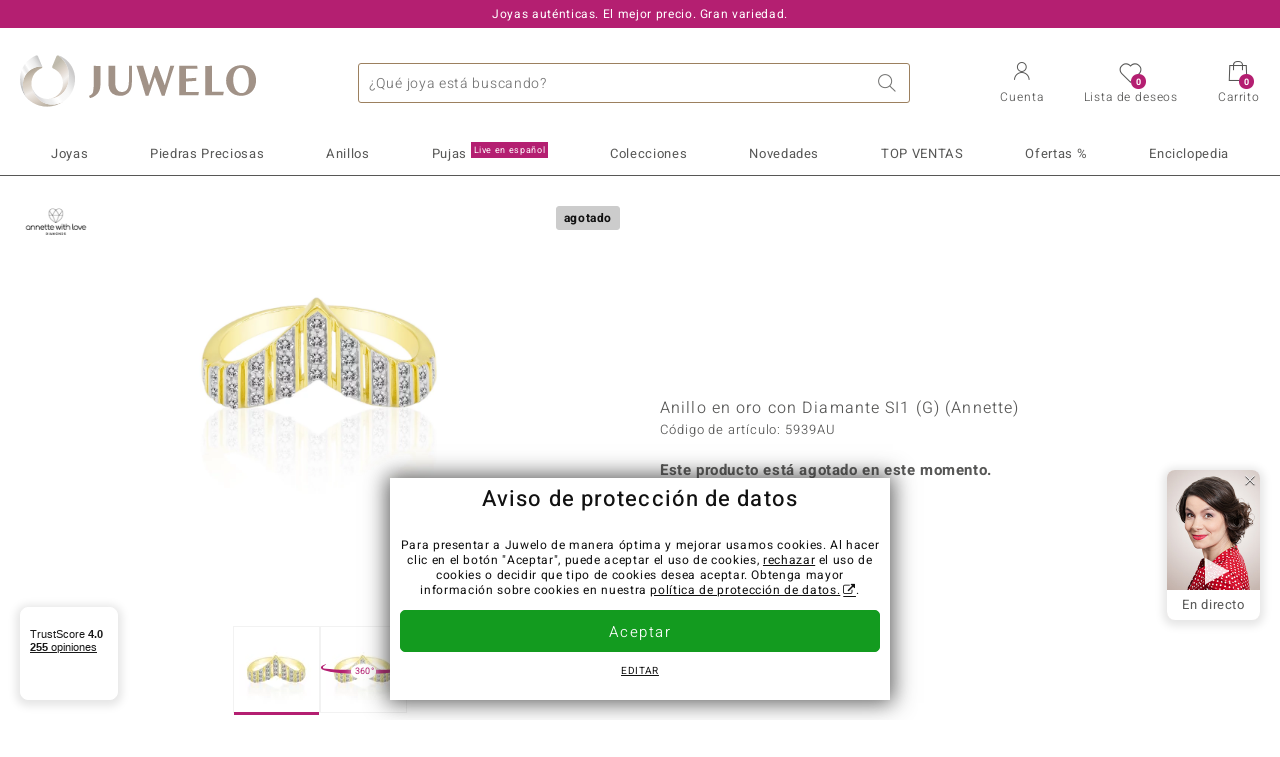

--- FILE ---
content_type: text/css
request_url: https://d37fhg2g6hio12.cloudfront.net/asset2/339df676adb03a923979ed74e93d5254/dist/css/product.css
body_size: 26698
content:
@font-face{font-family:"Heebo";src:url("/asset2/127938b5bde4b26f08cb863bc3a4be12/fonts/Heebo/heebo-latin-300-normal.woff2") format("woff2"),url("/asset2/b17ee8731ff08385b8f1800a72680cd5/fonts/Heebo/heebo-latin-300-normal.woff") format("woff");font-style:normal;font-weight:300;font-display:auto}@font-face{font-family:"Heebo";src:url("/asset2/dc8a07b2507e39892fd9a7fd7b8feb7f/fonts/Heebo/heebo-latin-400-normal.woff2") format("woff2"),url("/asset2/4a2d7421afec36ad86f5cff5aa1220b3/fonts/Heebo/heebo-latin-400-normal.woff") format("woff");font-style:normal;font-weight:400;font-display:auto}@font-face{font-family:"Heebo";src:url("/asset2/d3d668ce420aa39a809332cfa20bee62/fonts/Heebo/heebo-latin-500-normal.woff2") format("woff2"),url("/asset2/ab63661bb1df7046c6e7f9ac7f812154/fonts/Heebo/heebo-latin-500-normal.woff") format("woff");font-style:normal;font-weight:500;font-display:auto}@font-face{font-family:"Heebo";src:url("/asset2/82e5cc309a8d624bcb724f49ead56f68/fonts/Heebo/heebo-latin-700-normal.woff2") format("woff2"),url("/asset2/7e688a5c5402eab1bbc0e02ba54ea7f6/fonts/Heebo/heebo-latin-700-normal.woff") format("woff");font-style:normal;font-weight:700;font-display:auto}@font-face{font-family:"Icons";src:url("/asset2/58560efb628ab67727baa39aaf69a28c/fonts/Icons/icomoon0126.woff") format("woff"),url("/asset2/3912a63c45beca11ff2cf5792bd9e0a3/fonts/Icons/icomoon0126.ttf") format("truetype");font-weight:normal;font-style:normal;font-display:auto}@font-face{font-family:"Navicons";src:url("/asset2/e011d306f14840d91b3cf00688293798/fonts/Navicons/icons.woff") format("woff"),url("/asset2/e78b832d7dc0429c32fe67c6d83fcc28/fonts/Navicons/icons.ttf") format("truetype");font-weight:normal;font-style:normal;font-display:auto}fieldset{margin:0;padding:0;border:none}.input-box{position:relative;display:block;box-sizing:border-box;margin:0 0 20px}.input-box.select:after{position:absolute;top:10px;right:10px;font-family:"Icons",sans-serif;font-weight:normal;font-size:15px;content:""}.input-box input[type=text],.input-box input[type=email],.input-box input[type=tel],.input-box input[type=number],.input-box input[type=password]{display:block;position:relative;z-index:3;width:100%;height:42px;margin:0;padding:18px 10px 4px 10px;transition:.2s ease all;background-color:#fff;border-width:1px;border-style:solid;border-color:#ccc;font-family:"Heebo","Helvetica Neue","Segoe UI","Roboto","Helvetica","Arial",sans-serif;font-weight:400;letter-spacing:.05em;font-size:13px;line-height:16px}.input-box input[type=text]:focus,.input-box input[type=email]:focus,.input-box input[type=tel]:focus,.input-box input[type=number]:focus,.input-box input[type=password]:focus{border-color:#b41f71}.input-box input[type=text]::placeholder,.input-box input[type=email]::placeholder,.input-box input[type=tel]::placeholder,.input-box input[type=number]::placeholder,.input-box input[type=password]::placeholder{color:#ccc}.input-box input[type=text][disabled],.input-box input[type=email][disabled],.input-box input[type=tel][disabled],.input-box input[type=number][disabled],.input-box input[type=password][disabled]{background-color:#f2f2f2}.input-box input[type=text][disabled]+label,.input-box input[type=email][disabled]+label,.input-box input[type=tel][disabled]+label,.input-box input[type=number][disabled]+label,.input-box input[type=password][disabled]+label{background:#f2f2f2}.input-box.suggestion-advice input[type=text],.input-box.suggestion-advice input[type=email],.input-box.suggestion-advice input[type=tel],.input-box.suggestion-advice input[type=number],.input-box.suggestion-advice input[type=password],.input-box.suggestion-advice select{border-color:#0e3ece}.input-box.error-advice input[type=text],.input-box.error-advice input[type=email],.input-box.error-advice input[type=tel],.input-box.error-advice input[type=number],.input-box.error-advice input[type=password],.input-box.error-advice select{border-color:#d32f2f}.input-box .iti{width:100%}.input-box .iti .iti__dropdown-content{z-index:6}.input-box .iti .iti__selected-country{margin:0;padding-top:0px}.input-box .iti .iti__country-container:hover{border-radius:5px}.input-box .iti .iti__country-container:hover .iti__selected-country{background-color:rgba(0,0,0,0);box-shadow:none}.input-box .iti .iti__search-input{width:calc(100% - 10px);margin:5px;padding:8px}.input-box .iti .iti__country-list{border-top:1px solid #ccc}.input-box label{display:block;position:absolute;top:-7px;left:7px;z-index:3;padding:0 3px;background:#fff;background:linear-gradient(0deg, white 0%, white 50%, transparent 50%, transparent 100%);font-size:11px;line-height:11px;color:#575756;font-family:"Heebo","Helvetica Neue","Segoe UI","Roboto","Helvetica","Arial",sans-serif;font-weight:500;letter-spacing:.05em;user-select:none}.input-box select{width:100%;height:42px;padding:18px 10px 2px;border:1px solid #ccc;appearance:none;border-radius:0;font-size:12px}.input-box select:focus{border-color:#b41f71}.input-box select:focus+label{color:#b41f71 !important}.input-box select:disabled{background-color:#f2f2f2}.input-box select+label{font-size:10px;line-height:18px;z-index:3}.input-box input[type=text]~.toggle-password,.input-box input[type=password]~.toggle-password{position:absolute;top:0;right:0;z-index:5;width:42px;border-left:1px solid rgba(0,0,0,.2);text-align:center;cursor:pointer}.input-box input[type=text]~.toggle-password:before,.input-box input[type=password]~.toggle-password:before{font-family:"Icons",sans-serif;font-weight:normal;font-size:13px;line-height:40px}.input-box input[type=password]~.toggle-password:before{content:""}.input-box input[type=text]~.toggle-password:before{content:""}.error-advice{margin:0;padding:0 10px}.success{color:#139b1f}.hint{color:#0e3ece}.error{color:#d32f2f}.disclaimer{color:#ccc}div.input-box:not(.select){position:relative;border-radius:5px}div.input-box:not(.select) input{position:relative;z-index:1;height:42px;padding:0 8px;border-radius:5px;font-family:"Heebo","Helvetica Neue","Segoe UI","Roboto","Helvetica","Arial",sans-serif;font-weight:400;letter-spacing:.05em;font-size:16px;line-height:40px;color:#575756}div.input-box:not(.select) input:placeholder-shown+label{position:absolute;top:2px;left:8px;padding:0;font-family:"Heebo","Helvetica Neue","Segoe UI","Roboto","Helvetica","Arial",sans-serif;font-weight:500;letter-spacing:.05em;font-size:14px;line-height:38px;color:#ccc}div.input-box:not(.select) input+label,div.input-box:not(.select) input:focus+label,div.input-box:not(.select) input:autofill+label,div.input-box:not(.select) input:-webkit-autofill+label{top:-7px;left:7px;z-index:3;padding:0 3px;background:#fff;background:linear-gradient(0deg, white 0%, white 50%, transparent 50%, transparent 100%);font-size:11px;line-height:11px;color:#575756}div.input-box:not(.select) input:focus+label{color:#b41f71}div.input-box:not(.select) input[type=text]~.toggle,div.input-box:not(.select) input[type=password]~.toggle{position:absolute;right:1px;top:1px;z-index:2}div.input-box:not(.select) input[type=text]~.toggle:before,div.input-box:not(.select) input[type=password]~.toggle:before{display:block;width:40px;height:40px;font-family:"Icons",sans-serif;font-weight:normal;font-size:15px;line-height:40px;text-align:center}div.input-box:not(.select) input[type=text]~.toggle:before{content:""}div.input-box:not(.select) input[type=password]~.toggle:before{content:""}div.input-box:not(.select).invalid input{border-color:#d32f2f}div.input-box:not(.select).invalid input:placeholder-shown+label{top:-7px;left:7px;z-index:3;padding:0 3px;background:#fff;background:linear-gradient(0deg, white 0%, white 50%, transparent 50%, transparent 100%);font-size:11px;line-height:11px;color:#575756}div.input-box:not(.select).invalid label,div.input-box:not(.select).invalid p{color:#d32f2f !important;z-index:3}div.input-box:not(.select).advice p{color:#0e3ece}div.input-box:not(.select).telephone label{color:#575756;top:-7px;left:7px;z-index:3;padding:0 3px;background:#fff;background:linear-gradient(0deg, white 0%, white 50%, transparent 50%, transparent 100%);font-size:11px;line-height:11px;color:#575756}div.input-box:not(.select).telephone:focus-within label{color:#b41f71}div.input-box:not(.select).has-placeholder input:placeholder-shown+label{color:#575756;top:-7px;left:7px;z-index:3;padding:0 3px;background:#fff;background:linear-gradient(0deg, white 0%, white 50%, transparent 50%, transparent 100%);font-size:11px;line-height:11px;color:#575756}div.input-box:not(.select).password.valid input[type=password]{border-color:#139b1f}div.input-box:not(.select).password.valid:after{position:absolute;right:50px;top:0;z-index:5;font-family:"Icons",sans-serif;font-weight:normal;font-size:20px;line-height:42px;content:"";color:#139b1f}div.input-box:not(.select).password.invalid:after,div.input-box:not(.select).password.missmatch:after{position:absolute;right:50px;top:0;z-index:5;font-family:"Icons",sans-serif;font-weight:normal;font-size:20px;line-height:42px;content:"";color:#d32f2f}div.input-box.select:after{font-size:17px}div.input-box.select select{padding:0 8px;border-radius:5px;background-color:#fff;font-family:"Heebo","Helvetica Neue","Segoe UI","Roboto","Helvetica","Arial",sans-serif;font-weight:400;letter-spacing:.05em;font-size:16px;line-height:40px;color:#575756;box-shadow:inset 0px 0px 1px 20px #fff}div.input-box.select select+label{position:absolute;top:1px;left:8px;padding:0;font-family:"Heebo","Helvetica Neue","Segoe UI","Roboto","Helvetica","Arial",sans-serif;font-weight:500;letter-spacing:.05em;font-size:14px;line-height:40px;color:#ccc}div.input-box.select select.country+label,div.input-box.select select.selected+label{top:-7px;left:7px;z-index:3;padding:0 3px;background:#fff;background:linear-gradient(0deg, white 0%, white 50%, transparent 50%, transparent 100%);font-size:11px;line-height:11px;color:#575756;color:#575756}div.input-box.select select:focus+label{top:-6px;left:7px;padding:0 3px;background:#fff;background:linear-gradient(0deg, white 0%, white 50%, transparent 50%, transparent 100%);font-size:11px;line-height:11px}div.input-box.select.title:not(.select-empty) select+label,div.input-box.select.tvnl-country:not(.select-empty) select+label{top:-7px;left:7px;z-index:3;padding:0 3px;background:#fff;background:linear-gradient(0deg, white 0%, white 50%, transparent 50%, transparent 100%);font-size:11px;line-height:11px;color:#575756}div.input-box.select.country select+label{top:-7px;left:7px;z-index:3;padding:0 3px;background:#fff;background:linear-gradient(0deg, white 0%, white 50%, transparent 50%, transparent 100%);font-size:11px;line-height:11px;color:#575756;color:#575756}div.input-box.select.select-empty select+label{top:1px;left:8px;padding:0;font-size:14px;line-height:40px;color:#ccc}div.input-box.select.select-empty select:focus+label{top:-7px;left:7px;z-index:3;padding:0 3px;background:#fff;background:linear-gradient(0deg, white 0%, white 50%, transparent 50%, transparent 100%);font-size:11px;line-height:11px;color:#575756;color:#b41f71}label.input-box{z-index:4;padding-left:30px;font-size:13px;line-height:20px;text-align:left;user-select:none;cursor:pointer}label.input-box.disabled{cursor:default}label.input-box.invalid{color:#d32f2f}label.input-box.invalid .checkmark{border-color:#d32f2f}label.input-box+.error-advice{margin:-5px 0 15px;padding:0;color:#d32f2f}label.input-box input[type=checkbox]{position:absolute;opacity:0}label.input-box input[type=radio]{position:absolute;opacity:0;float:right}label.input-box input[type=radio]{opacity:0;float:right}label.input-box .checkmark{position:absolute;top:0;left:0;height:20px;width:20px;background-color:#fff;border:1px solid #ccc}label.input-box.checkbox .checkmark{border-radius:6px}label.input-box.checkbox input[type=checkbox]:checked+.checkmark{border-color:#b41f71}label.input-box.checkbox input[type=checkbox]:checked+.checkmark:before{display:block;width:100%;font-family:"Icons",sans-serif;font-weight:normal;font-size:12px;line-height:18px;text-align:center;content:"";color:#b41f71}label.input-box.radio .checkmark{border-radius:100%}label.input-box.radio input[type=radio]:checked+.checkmark{border-color:#b41f71}label.input-box.radio input[type=radio]:checked+.checkmark:before{position:absolute;top:2px;left:2px;border-radius:100%;width:14px;height:14px;background-color:#b41f71;content:""}p.suggestion-advice{padding:8px;background-color:#fff;border-radius:5px;box-shadow:0px 2px 5px rgba(0,0,0,.5)}p.suggestion-advice span{display:block}p.suggestion-advice .issue{color:#0e3ece;text-align:left}p.suggestion-advice .link{margin:8px 0 0;text-align:left}p.suggestion-advice .suggest{margin:8px 0 0;padding:8px 0 0;border-top:1px solid #ccc;text-align:left}p.suggestion-advice .suggest:before{content:"↳"}button,.button{height:40px;border:1px solid #b41f71;border-radius:5px;background-color:#b41f71;line-height:40px}button.white,.button.white{background-color:#fff;color:#b41f71}.link.toggle{border-bottom:1px solid #b41f71;line-height:20px;text-decoration:none}.link.toggle:after{display:inline-block;padding-left:3px;vertical-align:text-bottom;font-family:"Icons",sans-serif;font-weight:normal;content:" ";font-size:17px}.link.toggle.collapsed:after{content:" "}.validation-advice{position:relative;left:0;top:0;z-index:3;margin:8px 0 10px;padding:10px 10px 8px;background-color:#f6d6d6;border:1px solid #f6d6d6;font-size:13px;line-height:16px;color:#d32f2f}.validation-advice:before{position:absolute;top:-16px;left:7px;border:8px solid rgba(0,0,0,0);border-bottom:8px solid #f6d6d6;content:""}.validation-advice.checkbox .validation-advice{left:-30px}.validation-advice.suggestion{background-color:#e3edf3;border-color:#e3edf3;color:#0e3ece}.validation-advice.suggestion:before{border-bottom-color:#e3edf3}.validation-advice.suggestion i{font-style:normal;display:block}.validation-advice.suggestion .action{display:inline-block;margin:10px 5px 3px 0;padding:0 10px;background-color:#0e3ece;font-family:"Heebo","Helvetica Neue","Segoe UI","Roboto","Helvetica","Arial",sans-serif;font-weight:400;letter-spacing:.05em;line-height:24px;color:#fff;cursor:pointer}label.input-box.checkbox+template+.validation-advice{margin:8px 0 0}label.input-box.checkbox+template+.validation-advice i{position:absolute;top:-16px;left:2px;border:8px solid rgba(0,0,0,0);border-bottom:8px solid #f6d6d6;content:""}*{box-sizing:border-box}*:focus{outline:none}html{scroll-behavior:smooth}html,body{max-width:100%}ul,ol{list-style:none;margin:0;padding:0}table{border-collapse:collapse;width:100%}hr{border:none;height:0;width:100%;clear:both}*[x-cloak]{display:none !important}input:-webkit-autofill,input:-webkit-autofill:hover,input:-webkit-autofill:focus,input:-webkit-autofill:active{-webkit-box-shadow:0 0 0 30px #fff inset !important}input:disabled{color:#ccc}input:disabled:-webkit-autofill,input:disabled:-webkit-autofill:focus{color:#ccc;-webkit-text-fill-color:#ccc;transition:color 0s 600000s}@keyframes onAutoFillStart{}@keyframes onAutoFillCancel{}input:autofill,input:-webkit-autofill{animation-name:onAutoFillStart;transition:background-color 50000s ease-in-out 0s}input:not(:autofill),input:not(:-webkit-autofill){animation-name:onAutoFillCancel}img{max-width:100%;height:auto;content-visibility:auto}section{display:block}.dialog .content{position:fixed;top:10px;left:10px;z-index:9999;width:calc(100% - 20px);max-width:728px;min-height:200px;max-height:calc(100vh - 20px);margin:0 auto;padding:30px 10px 10px;border:none;border-radius:8px;background-color:#fff;overflow-y:auto;-webkit-box-shadow:0px 2px 9px 4px rgba(0,0,0,.1);-mox-box-shadow:0px 2px 9px 4px rgba(0,0,0,.1);box-shadow:0px 2px 9px 4px rgba(0,0,0,.1)}.dialog .content .close{position:absolute;right:0;top:0;display:block;width:30px;height:30px;text-align:center;font-size:20px;line-height:30px;cursor:pointer}.dialog .content .close:after{font-family:"Icons",sans-serif;font-weight:normal;content:""}.dialog .content h2{margin:0 0 1em;line-height:1.2em}.dialog .fader{position:fixed;left:0;top:0;right:0;bottom:0;z-index:9998;background-color:rgba(0,0,0,.75)}@media screen and (min-width: 768px){.dialog .content{left:calc((100vw - 728px)/2);padding:30px 20px 20px}}body{margin:0;padding:0;font-family:"Heebo","Helvetica Neue","Segoe UI","Roboto","Helvetica","Arial",sans-serif;font-weight:400;letter-spacing:.05em;font-size:13px;line-height:18px;text-rendering:geometricPrecision;display:flex;flex-direction:column;height:100vh;color:#575756;overflow-y:auto}body header{flex:0 0 auto}body main{flex:1 0 auto}body footer{flex:0 0 auto}body:not(.scroll-lock){margin-right:0 !important}body.scroll-lock{overflow-y:hidden}@media screen and (min-width: 1024px){main{padding:20px 0}}.max-width{max-width:1500px;margin:0 auto;padding:0 10px}@media screen and (min-width: 640px){.max-width{padding:0 20px}}.clear{width:100%;clear:both}.clear.text{display:flex;flex-direction:row;font-size:15px;line-height:15px;text-align:center}.clear.text:before,.clear.text:after{flex:1 1 auto;height:1px;content:"";background-color:#575756;margin-top:6px}.clear.text:before{margin-right:5px}.clear.text:after{margin-left:5px}.clear.red:after{display:block;height:4px;margin:0 auto;content:" ";background-color:#b4146e}.nobr{white-space:nowrap}.link,*[data-obcl],.button{cursor:pointer}a{color:#b41f71;text-decoration:none}a[target=_blank]:after{padding-left:3px;font-family:"Icons",sans-serif;font-weight:normal;content:"";vertical-align:bottom}.link{color:#b41f71;cursor:pointer;text-decoration:underline}.bg-lazy .social-icon{background-image:none}.social-icon{display:inline-block;width:40px;height:40px;margin:-4px 10px 14px 0;border-radius:40px;background-image:url("/asset2/436e27c0daabac8249c0cea76b8d9e3a/img/footer-icons-social-media.png");background-size:500%}.social-icon.facebook{background-position:0 0}.social-icon.twitter{background-position:-100% 0}.social-icon.pinterest{background-position:-200% 0}.social-icon.youtube{background-position:-300% 0}.social-icon.instagram{background-position:-400% 0}.bg-lazy.bg-visible .social-icon{background-image:url("/asset2/436e27c0daabac8249c0cea76b8d9e3a/img/footer-icons-social-media.png")}.presenter-icon:after{border:1px solid #ccc;border-radius:100%;content:"";background-image:url("/asset2/2fc388f1fee09db61c939271a5206de6/img/presenters_de.jpg");background-size:100%;background-position-x:0}.presenter-icon.rebecca-achenbach:after{background-position-y:0}.presenter-icon.arion-ahrens:after{background-position-y:-100%}.presenter-icon.claudia-campus:after{background-position-y:-200%}.presenter-icon.nicole-driebe:after{background-position-y:-300%}.presenter-icon.mirko-von-matthey:after{background-position-y:-400%}.presenter-icon.maren-giltzer:after{background-position-y:-500%}.presenter-icon.adrian-marton:after{background-position-y:-600%}.presenter-icon.caterina-pogorzelski:after{background-position-y:-700%}.presenter-icon.jeannette-sachse:after{background-position-y:-800%}.presenter-icon.monique-stegemann:after{background-position-y:-900%}.presenter-icon.judith-wegner:after{background-position-y:-1000%}.presenter-icon.silvana-westphal:after{background-position-y:-1100%}.presenter-icon.irene-woike:after{background-position-y:-1200%}.presenter-icon.sebastian-wolf:after{background-position-y:-1300%}.presenter-icon.bianca-zoch:after{background-position-y:-1400%}.presenter-icon.anna-katharina-stoll:after{background-position-y:-1500%}.presenter-icon.diana-rudolf:after{background-position-y:-1600%}.presenter-icon.kate-mitchell:after{background-position-y:-1700%}.presenter-icon.lisa-putz:after{background-position-y:-1800%}.presenter-icon.mirya-kalmuth:after{background-position-y:-1900%}.presenter-icon.beatrice-merolla:after{background-position-y:-2000%}.presenter-icon.daniele-quagliaroli:after{background-position-y:-2100%}.presenter-icon.elisabetta-becattini:after{background-position-y:-2200%}.presenter-icon.federico-pavani:after{background-position-y:-2300%}.presenter-icon.marina-de-luca:after{background-position-y:-2400%}.presenter-icon.norman-soltan:after{background-position-y:-2500%}.presenter-icon.anja-burkhardt:after{background-position-y:-2600%}.presenter-icon.karolin-schott:after{background-position-y:-2700%}.presenter-icon.annette-freising:after{background-position-y:-2800%}.flags span{display:inline-block;height:20px;margin:0 0 5px;padding:0 5px;border-width:1px;border-style:solid;border-radius:3px;font-family:"Heebo","Helvetica Neue","Segoe UI","Roboto","Helvetica","Arial",sans-serif;font-weight:500;letter-spacing:.05em;font-size:11px;line-height:18px}.flags span:before{position:relative;top:0;display:inline-block;max-width:35px;padding-right:5px;float:left;font-family:"Heebo","Helvetica Neue","Segoe UI","Roboto","Helvetica","Arial",sans-serif;font-weight:700;letter-spacing:.04em;font-size:8px;line-height:9px;text-align:left}.flags .new{border-color:rgb(16.2155172414,132.2844827586,26.4568965517);background-color:rgb(16.2155172414,132.2844827586,26.4568965517);color:#fff;text-transform:uppercase}.flags .sale{border-color:rgb(158.2464454976,27.2535545024,99.3436018957);color:rgb(158.2464454976,27.2535545024,99.3436018957)}.flags .last{border-color:#0e3ece;background-color:#0e3ece;color:#fff}.flags .sold{border-color:#ccc;background-color:#ccc;color:#111}.flags .verified{border-color:#575756;background-color:#575756;color:#fff}.flags .new-flag.super-deal,.flags .noflag.super-deal,.flags .percentage-flag.super-deal{display:inline-block;border-color:#eb5f9b;background-color:#eb5f9b;color:#fff}.flags .new-flag.super-deal:before,.flags .noflag.super-deal:before,.flags .percentage-flag.super-deal:before{position:relative;top:0;display:inline-block;width:19px;padding-right:5px;float:left;font-family:"Heebo","Helvetica Neue","Segoe UI","Roboto","Helvetica","Arial",sans-serif;font-weight:700;letter-spacing:.04em;font-size:8px;line-height:9px;text-align:left;content:"TOP DEAL"}.icon-telephone:before{display:inline-block;font-family:"Icons",sans-serif;font-weight:normal;content:"";font-size:14px}.icon-whatsapp:before{display:inline-block;font-family:"Icons",sans-serif;font-weight:normal;content:"";color:inherit}.icon-yes:before{display:inline-block;font-family:"Icons",sans-serif;font-weight:normal;content:"";color:#139b1f}.icon-no:before{display:inline-block;font-family:"Icons",sans-serif;font-weight:normal;content:"";color:#d32f2f}.msg{position:relative;padding:10px 10px 10px calc(20px + 1.1rem);border-width:1px;border-style:solid;border-radius:5px;font-family:"Heebo","Helvetica Neue","Segoe UI","Roboto","Helvetica","Arial",sans-serif;font-weight:700;letter-spacing:.04em}.msg:before{position:absolute;top:12px;left:10px;display:block;width:1.1rem;height:1.1rem;border-radius:100%;font-family:"Icons",sans-serif;font-weight:normal;font-size:.8rem;line-height:1rem;text-align:center;color:#fff}.msg.error{background-color:#f6d6d6;border-color:#d32f2f;color:#d32f2f}.msg.error:before{content:"";background-color:#d32f2f}.msg.info,.msg.hint{background-color:#e3edf3;border-color:#0e3ece;color:#0e3ece}.msg.info:before,.msg.hint:before{line-height:1.2rem;content:"";background-color:#0e3ece}.msg.success{background-color:#d0ebd3;border-color:#139b1f;color:#139b1f}.msg.success:before{content:"";background-color:#139b1f}.box.red{background-color:#f6d6d6;color:hsl(0,65.0793650794%,40.5882352941%);text-shadow:0px 0px 3px #fff}.box.blue{background-color:#e3edf3;color:hsl(225,87.2727272727%,33.137254902%)}.box.hint{border-color:#0e3ece}.box.success{border-color:#139b1f}.box{position:relative;border-radius:5px;padding:10px;font-family:"Heebo","Helvetica Neue","Segoe UI","Roboto","Helvetica","Arial",sans-serif;font-weight:400;letter-spacing:.05em}.box>p{margin:0}.box b,.box strong{font-family:"Heebo","Helvetica Neue","Segoe UI","Roboto","Helvetica","Arial",sans-serif;font-weight:700;letter-spacing:.04em}.box.grey{background-color:#f2f2f2}.box.alert{padding-left:38px;border:1px solid #575756;color:#575756}.box.alert:before{position:absolute;left:10px;display:inline-block;width:18px;height:18px;margin-right:10px;border-radius:100%;font-family:"Heebo","Helvetica Neue","Segoe UI","Roboto","Helvetica","Arial",sans-serif;font-weight:700;letter-spacing:.04em;font-size:13px;content:"!";text-align:center;color:#fff;background-color:#575756}.box.green{background-color:#d0ebd3;border:1px solid #139b1f;color:rgb(13.4310344828,109.5689655172,21.9137931034);text-shadow:0px 0px 3px #fff}.box.red{background-color:#f6d6d6;border:1px solid #d32f2f;color:hsl(0,65.0793650794%,40.5882352941%)}.box.red.alert:before{background-color:hsl(0,65.0793650794%,40.5882352941%)}.box.blue{background-color:#e3edf3;border:1px solid #0e3ece;color:hsl(225,87.2727272727%,33.137254902%)}.box.blue.alert:before{background-color:hsl(225,87.2727272727%,33.137254902%)}main h1{margin:30px 0;padding:10px 0;font-family:"Heebo","Helvetica Neue","Segoe UI","Roboto","Helvetica","Arial",sans-serif;font-weight:300;letter-spacing:.07em;font-size:clamp(20px,3.3333333vw,28px);line-height:1.5em}main h1 span{font-family:"Heebo","Helvetica Neue","Segoe UI","Roboto","Helvetica","Arial",sans-serif;font-weight:500;letter-spacing:.05em;font-size:13px}main h2{font-family:"Heebo","Helvetica Neue","Segoe UI","Roboto","Helvetica","Arial",sans-serif;font-weight:300;letter-spacing:.07em;font-size:clamp(18px,3.3333333vw,24px);line-height:1.5em}main h3{font-family:"Heebo","Helvetica Neue","Segoe UI","Roboto","Helvetica","Arial",sans-serif;font-weight:500;letter-spacing:.05em;font-size:clamp(15px,2.5vw,20px);line-height:1.5em}main h4{font-family:"Heebo","Helvetica Neue","Segoe UI","Roboto","Helvetica","Arial",sans-serif;font-weight:700;letter-spacing:.04em;font-size:clamp(13px,2.1666666vw,15px);line-height:1.5em}main p,main li,main table{margin:0;font-size:clamp(13px,2.1666666vw,15px);font-weight:300;line-height:1.5em}main p+p{margin:1em 0 0}@media screen and (min-width: 1024px){main h1 span{display:block}}button,.button,.btn,input[type=submit]{display:block;width:100%;height:42px;padding:0 20px;border:1px solid #b41f71;border-radius:5px;background-color:#b41f71;text-align:center;font-family:"Heebo","Helvetica Neue","Segoe UI","Roboto","Helvetica","Arial",sans-serif;font-weight:300;letter-spacing:.07em;font-size:15px;line-height:42px;letter-spacing:.1em;color:#fff;text-decoration:none;text-rendering:geometricPrecision;user-select:none;cursor:pointer}button.small,.button.small,.btn.small,input[type=submit].small{display:inline-block;width:auto;height:26px;padding:0 10px;font-size:11px;line-height:26px}button.medium,.button.medium,.btn.medium,input[type=submit].medium{display:inline-block;width:auto;height:34px;padding:0 15px;font-size:13px;line-height:34px}button:hover,.button:hover,.btn:hover,input[type=submit]:hover{background-color:rgb(201.7535545024,34.7464454976,126.6563981043);box-shadow:0px 0px 6px -1px #575756}button.purple,.button.purple,.btn.purple,input[type=submit].purple{background:#a24b90;border-color:#a24b90}button.purple:hover,.button.purple:hover,.btn.purple:hover,input[type=submit].purple:hover{background-color:rgb(176.6772151899,85.8227848101,157.8797468354);box-shadow:0px 0px 6px -1px #575756}button.orange,.button.orange,.btn.orange,input[type=submit].orange{background:#ff993b;border-color:#ff993b}button.orange:hover,.button.orange:hover,.btn.orange:hover,input[type=submit].orange:hover{background-color:rgb(255,166.2704081633,84.5);box-shadow:0px 0px 6px -1px #575756}button.green,.button.green,.btn.green,input[type=submit].green{background-color:#139b1f;border-color:#139b1f}button.green:hover,.button.green:hover,.btn.green:hover,input[type=submit].green:hover{background-color:rgb(21.7844827586,177.7155172414,35.5431034483);box-shadow:0px 0px 6px -1px #575756}button.white,.button.white,.btn.white,input[type=submit].white{background-color:#fff;border-color:#b41f71;color:#b41f71}button.white:hover,.button.white:hover,.btn.white:hover,input[type=submit].white:hover{box-shadow:0px 0px 6px -1px #575756}button:disabled,button .disabled,.button:disabled,.button .disabled,.btn:disabled,.btn .disabled,input[type=submit]:disabled,input[type=submit] .disabled{border:1px solid #ccc;background-color:#ccc}.input-box.checkbox label{position:relative;font-size:12px;line-height:20px;padding:0}ul.checklist li:before{font-family:"Icons",sans-serif;font-weight:normal;content:"";color:#139b1f;padding-right:5px}ul.collapsable li.more{margin:0;font-family:"Heebo","Helvetica Neue","Segoe UI","Roboto","Helvetica","Arial",sans-serif;font-weight:700;letter-spacing:.04em;font-size:13px;line-height:20px;color:#b41f71;cursor:pointer;user-select:none}ul.collapsable li.more span:before{content:"- "}ul.collapsable li.more span:first-child{display:none}ul.collapsable li.more span:last-child{display:block}ul.collapsable.collapsed li{display:none}ul.collapsable.collapsed li:first-child,ul.collapsable.collapsed li:nth-child(2),ul.collapsable.collapsed li:nth-child(3),ul.collapsable.collapsed li:nth-child(4),ul.collapsable.collapsed li:nth-child(5),ul.collapsable.collapsed li:nth-child(6),ul.collapsable.collapsed li:nth-child(7),ul.collapsable.collapsed li:last-child{display:block}ul.collapsable.collapsed li.more span:before{content:"+ "}ul.collapsable.collapsed li.more span:first-child{display:block}ul.collapsable.collapsed li.more span:last-child{display:none}.page-login{position:relative}.page-login>div{position:relative;padding:5px 10px 10px;background-color:#f2f2f2}.page-login>div a.secondary{display:inline-block;margin-top:5px}.page-login>div a.secondary+p{display:flex;flex-direction:row;width:100%;font-size:15px;line-height:15px;text-align:center}.page-login>div a.secondary+p:before,.page-login>div a.secondary+p:after{flex:1 1 auto;height:1px;content:"";background-color:#575756;margin-top:6px}.page-login>div a.secondary+p:before{margin-right:5px}.page-login>div a.secondary+p:after{margin-left:5px}[x-cloak]{display:none}.old-price{text-decoration:line-through}.sale-price{color:#b41f71}body:not([data-currency=eur]) .prices.currency-eur,body:not([data-currency=gbp]) .prices.currency-gbp,body:not([data-currency=usd]) .prices.currency-usd,body:not([data-currency=dkk]) .prices.currency-dkk,body:not([data-currency=sek]) .prices.currency-sek,body:not([data-currency=pln]) .prices.currency-pln,body:not([data-currency=czk]) .prices.currency-czk,body:not([data-currency=bgn]) .prices.currency-bgn,body:not([data-currency=ron]) .prices.currency-ron,body:not([data-currency=huf]) .prices.currency-huf{display:none !important}.prices.currency-eur .currency-base-eur{display:none !important}body:not([data-delivery-country=de]) .delivery-country-de,body:not([data-delivery-country=nl]) .delivery-country-nl,body:not([data-delivery-country=fr]) .delivery-country-fr,body:not([data-delivery-country=mc]) .delivery-country-mc,body:not([data-delivery-country=es]) .delivery-country-es,body:not([data-delivery-country=at]) .delivery-country-at,body:not([data-delivery-country=gf]) .delivery-country-gf,body:not([data-delivery-country=gp]) .delivery-country-gp,body:not([data-delivery-country=mq]) .delivery-country-mq,body:not([data-delivery-country=re]) .delivery-country-re,body:not([data-delivery-country=yt]) .delivery-country-yt,body:not([data-delivery-country=aw]) .delivery-country-aw,body:not([data-delivery-country=xa]) .delivery-country-xa,body:not([data-delivery-country=xb]) .delivery-country-xb,body:not([data-delivery-country=xc]) .delivery-country-xc,body:not([data-delivery-country=xd]) .delivery-country-xd,body:not([data-delivery-country=xe]) .delivery-country-xe,body:not([data-delivery-country=gb]) .delivery-country-gb,body:not([data-delivery-country=be]) .delivery-country-be,body:not([data-delivery-country=bg]) .delivery-country-bg,body:not([data-delivery-country=ch]) .delivery-country-ch,body:not([data-delivery-country=dk]) .delivery-country-dk,body:not([data-delivery-country=ee]) .delivery-country-ee,body:not([data-delivery-country=fi]) .delivery-country-fi,body:not([data-delivery-country=gr]) .delivery-country-gr,body:not([data-delivery-country=hr]) .delivery-country-hr,body:not([data-delivery-country=ie]) .delivery-country-ie,body:not([data-delivery-country=it]) .delivery-country-it,body:not([data-delivery-country=lv]) .delivery-country-lv,body:not([data-delivery-country=lt]) .delivery-country-lt,body:not([data-delivery-country=lu]) .delivery-country-lu,body:not([data-delivery-country=pl]) .delivery-country-pl,body:not([data-delivery-country=pt]) .delivery-country-pt,body:not([data-delivery-country=ro]) .delivery-country-ro,body:not([data-delivery-country=se]) .delivery-country-se,body:not([data-delivery-country=sk]) .delivery-country-sk,body:not([data-delivery-country=si]) .delivery-country-si,body:not([data-delivery-country=cz]) .delivery-country-cz,body:not([data-delivery-country=hu]) .delivery-country-hu,body:not([data-delivery-country=cy]) .delivery-country-cy{display:none}.c-header-login h3,.c-account-nav h3{margin:0 0 20px;padding:3px 0 10px;font-family:"Heebo","Helvetica Neue","Segoe UI","Roboto","Helvetica","Arial",sans-serif;font-weight:300;letter-spacing:.07em;font-size:15px;line-height:30px;font-weight:700;color:#575756;border-bottom:1px solid #ccc}.c-header-login .box,.c-account-nav .box{margin:0 0 20px;padding:10px;border-radius:8px}.c-header-login .box p,.c-account-nav .box p{font-size:13px;line-height:20px;font-weight:700}.c-header-login>button,.c-account-nav>button{margin:15px 0 0}.c-header-login>a.secondary,.c-account-nav>a.secondary{display:block;margin:5px 0 10px;font-family:"Heebo","Helvetica Neue","Segoe UI","Roboto","Helvetica","Arial",sans-serif;font-weight:700;letter-spacing:.04em;font-size:12px;line-height:20px;text-align:right;text-transform:uppercase;text-decoration:none}.c-header-login>a.secondary+a.secondary,.c-account-nav>a.secondary+a.secondary{margin:5px 0 30px}.c-header-login>a.button,.c-account-nav>a.button{display:inline-block;width:auto;font-size:15px;line-height:40px}.c-header-login>p,.c-account-nav>p{font-size:13px;line-height:20px}.c-header-login li,.c-account-nav li{margin:0;list-style:none}.c-header-login li .new,.c-account-nav li .new{position:relative;top:-1px;display:inline-block;margin:0 5px 0 0;padding:0px 4px;background-color:#b41f71;font-family:"Heebo","Helvetica Neue","Segoe UI","Roboto","Helvetica","Arial",sans-serif;font-weight:700;letter-spacing:.04em;font-size:11px;line-height:15px;color:#fff}.c-header-login a,.c-account-nav a{font-size:13px;line-height:30px;text-decoration:none}.c-header-login a:before,.c-account-nav a:before{display:inline-block;width:25px;float:left;font-family:"Icons",sans-serif;font-weight:normal}.c-header-login .dashboard:before,.c-account-nav .dashboard:before{content:""}.c-header-login .edit:before,.c-account-nav .edit:before{content:""}.c-header-login .orders:before,.c-account-nav .orders:before{content:"";font-size:15px;text-indent:-2px}.c-header-login .auction:before,.c-account-nav .auction:before{content:""}.c-header-login .book:before,.c-account-nav .book:before{content:""}.c-header-login .creditcards:before,.c-account-nav .creditcards:before{content:""}.c-header-login .newsletter:before,.c-account-nav .newsletter:before{content:""}.c-header-login .wishlist:before,.c-account-nav .wishlist:before{content:""}.c-header-login .retour:before,.c-account-nav .retour:before{content:""}.c-header-login .logout:before,.c-account-nav .logout:before{content:""}@media screen and (min-width: 768px){.c-account-nav{padding:10px 20px}}.email-follow-up{text-align:center}.email-follow-up h2{line-height:1.5em}.email-follow-up .sent-to-info p strong{display:block;font-weight:700}.email-follow-up .steps-info{display:inline-block;margin:0 0 20px}.email-follow-up .steps-info li{position:relative;margin:20px 0 0;padding:5px 0 5px 60px;line-height:20px;text-align:left}.email-follow-up .steps-info li:before{position:absolute;top:0;left:0;display:block;width:48px;height:48px;border:1px solid #575756;border-radius:100%;font-family:"Icons",sans-serif;font-weight:normal;font-size:30px;line-height:45px;text-align:center}.email-follow-up .steps-info li:first-child:before{content:""}.email-follow-up .steps-info li:nth-child(2):before{content:""}.email-follow-up .steps-info li .step-title{display:block;letter-spacing:.01em;font-size:15px;font-weight:700}.email-follow-up .steps-info li .step-text{display:block;letter-spacing:.03em}.email-follow-up .no-e-mail-info h3{font-weight:400;letter-spacing:.01em;font-size:15px;line-height:20px}.email-follow-up .no-e-mail-info p{letter-spacing:.03em}.c-product-list{display:grid;grid-template-columns:1fr 1fr;grid-column-gap:10px;grid-row-gap:20px}@media screen and (min-width: 640px){.c-product-list{grid-template-columns:1fr 1fr 1fr}}@media screen and (min-width: 768px){.c-product-list{grid-column-gap:20px;grid-row-gap:30px}}@media screen and (min-width: 860px){.c-product-list{grid-template-columns:1fr 1fr 1fr 1fr}}@media screen and (min-width: 1024px){.c-product-list{grid-template-columns:1fr 1fr 1fr}}@media screen and (min-width: 1280px){.c-product-list{grid-template-columns:1fr 1fr 1fr 1fr}}header{position:relative;font-size:0;line-height:0}header>div{position:relative;height:30px}header>p{height:24px}header>section{position:relative;height:102px}header>nav{max-width:1500px;margin:0 auto}@media(min-width: 1024px)and (hover: hover)and (pointer: fine){header{border-bottom:1px solid #575756}}@media(min-width: 640px){header>section{display:flex;flex-direction:row;flex-wrap:wrap;width:100%;padding:5px 0}}@media(min-width: 768px){header>section{max-width:1500px;margin:0 auto;height:112px}}@media(min-width: 1024px){header>section{height:78px}}@media(min-width: 1280px){header>p{height:28px}header>section{height:102px}header>nav{height:45px}}header .logo{position:absolute;top:7px;left:90px;right:90px;height:42px;margin:8px auto}header .logo img{display:block;width:119px;height:26px;margin:0 auto}@media(min-width: 360px){header .logo{margin:5px auto}header .logo img{width:147px;height:32px}}@media(min-width: 640px){header .logo{position:relative;top:0;left:auto;right:auto;margin:10px 5px 5px 3px;flex:1 0 auto;order:2}header .logo img{margin:0}}@media(min-width: 768px){header .logo{margin:10px 0}header .logo img{width:192px;height:42px}}@media(min-width: 1024px){header .logo{flex:0 0 auto;margin:15px 0 20px 0}}@media(min-width: 1024px)and (hover: hover)and (pointer: fine){header .logo{order:1;margin:15px 10px 0}}@media(min-width: 1280px){header .logo{margin:22px 10px 0 30px}header .logo img{width:238px;height:52px}}@media(min-width: 1280px)and (hover: hover)and (pointer: fine){header .logo{order:1;margin-left:20px}}header>section>span,header>section>a{position:absolute;top:5px}header>section>span.menu,header>section>a.menu{left:4px}header>section>span.account,header>section>a.account{left:46px}header>section>span.wishlist,header>section>a.wishlist{right:46px}header>section>span.cart,header>section>a.cart{right:2px}@media(min-width: 640px){header>section>span,header>section>a{position:relative;top:0;left:auto;right:auto;margin:5px 0 0;padding:0 20px 0 0;white-space:nowrap}header>section>span.menu,header>section>a.menu{order:1;margin:5px 40px 0 10px;padding:0}header>section>span.account,header>section>a.account{left:auto;flex:0 0 auto;order:3}header>section>span.wishlist,header>section>a.wishlist{right:auto;flex:0 0 auto;order:4}header>section>span.cart,header>section>a.cart{right:auto;flex:0 0 auto;order:5}}@media(min-width: 768px){header>section>span,header>section>a{margin:10px 0 0;padding:0 20px 0 10px}header>section>span.menu,header>section>a.menu{margin:10px 40px 0 10px;padding:0}}@media(min-width: 1024px)and (hover: hover)and (pointer: fine){header>section>span.menu,header>section>a.menu{display:none}}@media(min-width: 1024px){header>section>span,header>section>a{margin:10px 0 0;padding:0 20px 0}header>section>span.menu,header>section>a.menu{margin:14px 30px 0 10px;padding:0}header>section>span.account,header>section>a.account{flex:0 0 auto;order:4}header>section>span.wishlist,header>section>a.wishlist{flex:0 0 auto;order:5}header>section>span.cart,header>section>a.cart{flex:0 0 auto;order:6}}@media(min-width: 1280px){header>section>span,header>section>a{margin:20px 0 0;padding:0 20px 0}header>section>span.menu,header>section>a.menu{padding:0;margin:30px 30px 0 10px}}.c-search{position:absolute;top:52px;left:0;right:0;margin:0 10px}@media(min-width: 640px){.c-search{position:relative;top:0;left:auto;right:auto;flex:1 0 auto;order:6;margin:0 20px}}@media(min-width: 768px){.c-search{flex:0 0 calc(100% - 40px)}}@media(min-width: 1024px){.c-search{flex:1 0 auto;order:3}}@keyframes usp1{from{opacity:0}1%{opacity:1}19%{opacity:1}20%{opacity:0}to{opacity:0}}@keyframes usp2{from{opacity:0}20%{opacity:0}21%{opacity:1}39%{opacity:1}40%{opacity:0}to{opacity:0}}@keyframes usp3{from{opacity:0}40%{opacity:0}41%{opacity:1}59%{opacity:1}60%{opacity:0}to{opacity:0}}@keyframes usp4{from{opacity:0}60%{opacity:0}61%{opacity:1}79%{opacity:1}80%{opacity:0}to{opacity:0}}@keyframes usp5{from{opacity:0}80%{opacity:0}81%{opacity:1}99%{opacity:1}to{opacity:0}}.c-usp{position:relative;margin:0;font-size:10px;line-height:24px;text-align:center;overflow:hidden;background-color:#b41f71;color:#fff}.c-usp a{color:#fff}.c-usp>span{position:absolute;top:0;display:block;width:100%;animation-duration:25s;animation-iteration-count:infinite}.c-usp span:first-child{animation-name:usp1}.c-usp span:nth-child(2){animation-name:usp2}.c-usp span:nth-child(3){animation-name:usp3}.c-usp span:nth-child(4){animation-name:usp4}.c-usp span:nth-child(5){animation-name:usp5}@media(min-width: 1280px){.c-usp{font-size:12px;line-height:28px}}header .main>span,header .main>a{display:block;width:42px;height:42px;text-align:center;color:#575756;cursor:pointer}header .main>span .bubble,header .main>a .bubble{position:absolute;top:21px;left:20px;z-index:2;display:block;width:15px;height:15px;border-radius:15px;background-color:#b41f71;font-family:"Heebo","Helvetica Neue","Segoe UI","Roboto","Helvetica","Arial",sans-serif;font-weight:700;letter-spacing:.04em;font-size:9px;line-height:17px;text-align:center;color:#fff}header .main>span .icon,header .main>a .icon{position:relative}header .main>span .icon:before,header .main>a .icon:before{display:block;width:40px;height:40px;font-family:"Icons",sans-serif;font-weight:normal;font-size:25px;line-height:40px}header .main>span.menu,header .main>a.menu{left:4px}header .main>span.menu .lines,header .main>a.menu .lines{position:absolute;left:10px;width:24px;height:7px;border-top:1px solid #7e7e7d;border-bottom:1px solid #7e7e7d;transition:.25s ease-in-out}header .main>span.menu .lines.lines-1,header .main>a.menu .lines.lines-1{top:11px}header .main>span.menu .lines.lines-2,header .main>a.menu .lines.lines-2{top:17px}header .main>span.menu .text,header .main>a.menu .text{position:absolute;top:30px;left:9px;font-family:"Heebo","Helvetica Neue","Segoe UI","Roboto","Helvetica","Arial",sans-serif;font-weight:700;letter-spacing:.04em;font-size:8px;line-height:8px;text-transform:uppercase}header .main>span.account .icon:before,header .main>a.account .icon:before{content:""}header .main>span.account .bubble:before,header .main>a.account .bubble:before{font-family:"Icons",sans-serif;font-weight:normal;font-size:9px;line-height:15px;content:""}header .main>span.wishlist .icon:before,header .main>a.wishlist .icon:before{content:""}header .main>span.cart .icon:before,header .main>a.cart .icon:before{content:""}header[data-layer=menu] .main>span.menu .lines.lines-1,header[data-layer=menu] .main>a.menu .lines.lines-1{border-top:none;transform:rotate(45deg)}header[data-layer=menu] .main>span.menu .lines.lines-2,header[data-layer=menu] .main>a.menu .lines.lines-2{border-bottom:none;transform:rotate(-45deg);top:15px}header[data-layer=account] .main>span.account{background-color:#f2f2f2;box-shadow:0px 3px 6px -3px #000}@media screen and (min-width: 640px){header .main>span,header .main>a{width:auto;white-space:nowrap}header .main>span .icon,header .main>a .icon{display:inline-block;float:left}header .main>span .text,header .main>a .text{display:inline-block;font-family:"Heebo","Helvetica Neue","Segoe UI","Roboto","Helvetica","Arial",sans-serif;font-weight:300;letter-spacing:.07em;font-size:12px;line-height:40px;color:#575756}header .main>span.menu,header .main>a.menu{width:42px;height:42px}header .main>span.menu .text,header .main>a.menu .text{font-family:"Heebo","Helvetica Neue","Segoe UI","Roboto","Helvetica","Arial",sans-serif;font-weight:700;letter-spacing:.04em;letter-spacing:.12em;font-size:8px;line-height:8px}}@media screen and (min-width: 768px){header .main>span .bubble,header .main>a .bubble{left:30px}}@media screen and (min-width: 1024px){header .main>span,header .main>a{white-space:normal;text-align:center;height:62px}header .main>span .icon,header .main>a .icon{float:none}header .main>span .bubble,header .main>a .bubble{left:50%}header .main>span .text,header .main>a .text{display:block;margin:-2px 0 0;line-height:12px}}.header-nav{margin:0 auto}.default-categories,.silo-categories{margin:0 10px;padding:0 0 10px;display:flex;flex-direction:row;flex-wrap:nowrap;overflow-x:auto}.default-categories::-webkit-scrollbar,.silo-categories::-webkit-scrollbar{display:none}.default-categories li,.silo-categories li{position:relative;flex:1 0 auto;margin:0 0 0 5px;text-align:center}.default-categories li:first-child,.silo-categories li:first-child{margin:0}.default-categories li:first-child:before,.silo-categories li:first-child:before{display:block;padding:0 10px;color:#575756;background-color:#f2f2f2;font-family:"Icons",sans-serif;font-weight:normal;font-size:13px;line-height:33px}.default-categories li a,.silo-categories li a{position:relative;display:block;padding:0 10px;font-family:"Heebo","Helvetica Neue","Segoe UI","Roboto","Helvetica","Arial",sans-serif;font-weight:400;letter-spacing:.05em;font-size:13px;line-height:33px;letter-spacing:.04em;text-decoration:none;color:#575756;background-color:#f2f2f2;border-radius:3px}.default-categories li a.featured,.silo-categories li a.featured{color:#b41f71}.default-categories li a sup,.silo-categories li a sup{margin:0 0 0 2px;padding:1px 3px 0 3px;background-color:#b41f71;font-size:9px;line-height:12px;color:#fff}.header-nav[data-horizontal=silo] .silo-categories li:first-child:before{content:""}.header-nav[data-horizontal=default] .default-categories li:first-child:before{content:""}@media(min-width: 640px){.default-categories,.silo-categories{margin:0 20px}}.header-nav[data-horizontal=default] .silo-categories,.header-nav[data-horizontal=silo] .default-categories{display:none}.tree .children-gems ul .top a,.tree .children-gems ul .colors a,.tree .children-gems ul .famous a{display:block;position:relative;padding-left:40px}.tree .children-gems ul .top a:before,.tree .children-gems ul .colors a:before,.tree .children-gems ul .famous a:before{position:absolute;left:0;top:0;display:block;width:30px;height:30px;background-image:url("/asset2/459f9626d5d2b231d61f3595e816c98e/img/edelsteine-navigation.png");background-size:400%;content:""}.tree .children-gems ul .top a.diamant:before,.tree .children-gems ul .colors a.diamant:before,.tree .children-gems ul .famous a.diamant:before{background-position:0 0}.tree .children-gems ul .top a.rubin:before,.tree .children-gems ul .colors a.rubin:before,.tree .children-gems ul .famous a.rubin:before{background-position:-100% 0}.tree .children-gems ul .top a.saphir:before,.tree .children-gems ul .colors a.saphir:before,.tree .children-gems ul .famous a.saphir:before{background-position:-200% 0}.tree .children-gems ul .top a.smaragd:before,.tree .children-gems ul .colors a.smaragd:before,.tree .children-gems ul .famous a.smaragd:before{background-position:-300% 0}.tree .children-gems ul .top a.amethyst:before,.tree .children-gems ul .colors a.amethyst:before,.tree .children-gems ul .famous a.amethyst:before{background-position:0 -100%}.tree .children-gems ul .top a.aquamarin:before,.tree .children-gems ul .colors a.aquamarin:before,.tree .children-gems ul .famous a.aquamarin:before{background-position:-100% -100%}.tree .children-gems ul .top a.granat:before,.tree .children-gems ul .colors a.granat:before,.tree .children-gems ul .famous a.granat:before{background-position:-200% -100%}.tree .children-gems ul .top a.topas:before,.tree .children-gems ul .colors a.topas:before,.tree .children-gems ul .famous a.topas:before{background-position:-300% -100%}.tree .children-gems ul .top a.bernstein:before,.tree .children-gems ul .colors a.bernstein:before,.tree .children-gems ul .famous a.bernstein:before{background-position:0 -200%}.tree .children-gems ul .top a.mondstein:before,.tree .children-gems ul .colors a.mondstein:before,.tree .children-gems ul .famous a.mondstein:before{background-position:-100% -200%}.tree .children-gems ul .top a.perle:before,.tree .children-gems ul .colors a.perle:before,.tree .children-gems ul .famous a.perle:before{background-position:-200% -200%}.tree .children-gems ul .top a.tuerkis:before,.tree .children-gems ul .colors a.tuerkis:before,.tree .children-gems ul .famous a.tuerkis:before{background-position:-300% -200%}.tree .children-gems ul .top a.apatit:before,.tree .children-gems ul .colors a.apatit:before,.tree .children-gems ul .famous a.apatit:before{background-position:0 -300%}.tree .children-gems ul .top a.tansanit:before,.tree .children-gems ul .colors a.tansanit:before,.tree .children-gems ul .famous a.tansanit:before{background-position:-100% -300%}.tree .children-gems ul .top a.chalzedon:before,.tree .children-gems ul .colors a.chalzedon:before,.tree .children-gems ul .famous a.chalzedon:before{background-position:-200% -300%}.tree .children-gems ul .top a.kyanit:before,.tree .children-gems ul .colors a.kyanit:before,.tree .children-gems ul .famous a.kyanit:before{background-position:-300% -300%}.tree .children-gems ul .top a.iolith:before,.tree .children-gems ul .colors a.iolith:before,.tree .children-gems ul .famous a.iolith:before{background-position:0 -400%}.tree .children-gems ul .top a.lapislazuli:before,.tree .children-gems ul .colors a.lapislazuli:before,.tree .children-gems ul .famous a.lapislazuli:before{background-position:-100% -400%}.tree .children-gems ul .top a.beryll:before,.tree .children-gems ul .colors a.beryll:before,.tree .children-gems ul .famous a.beryll:before{background-position:-200% -400%}.tree .children-gems ul .top a.citrin:before,.tree .children-gems ul .colors a.citrin:before,.tree .children-gems ul .famous a.citrin:before{background-position:-300% -400%}.tree .children-gems ul .top a.achat:before,.tree .children-gems ul .colors a.achat:before,.tree .children-gems ul .famous a.achat:before{background-position:0 -500%}.tree .children-gems ul .top a.muschel:before,.tree .children-gems ul .colors a.muschel:before,.tree .children-gems ul .famous a.muschel:before{background-position:-100% -500%}.tree .children-gems ul .top a.turmalin:before,.tree .children-gems ul .colors a.turmalin:before,.tree .children-gems ul .famous a.turmalin:before{background-position:-200% -500%}.tree .children-gems ul .top a.peridot:before,.tree .children-gems ul .colors a.peridot:before,.tree .children-gems ul .famous a.peridot:before{background-position:-300% -500%}.tree .children-gems ul .top a.diopsid:before,.tree .children-gems ul .colors a.diopsid:before,.tree .children-gems ul .famous a.diopsid:before{background-position:0 -600%}.tree .children-gems ul .top a.fluorit:before,.tree .children-gems ul .colors a.fluorit:before,.tree .children-gems ul .famous a.fluorit:before{background-position:-100% -600%}.tree .children-gems ul .top a.chrysopras:before,.tree .children-gems ul .colors a.chrysopras:before,.tree .children-gems ul .famous a.chrysopras:before{background-position:-200% -600%}.tree .children-gems ul .top a.opal:before,.tree .children-gems ul .colors a.opal:before,.tree .children-gems ul .famous a.opal:before{background-position:-300% -600%}.tree .children-gems ul .top a.alexandrit:before,.tree .children-gems ul .colors a.alexandrit:before,.tree .children-gems ul .famous a.alexandrit:before{background-position:0 -700%}.tree .children-gems ul .top a.kunzit:before,.tree .children-gems ul .colors a.kunzit:before,.tree .children-gems ul .famous a.kunzit:before{background-position:-100% -700%}.tree .children-gems ul .top a.rhodolith:before,.tree .children-gems ul .colors a.rhodolith:before,.tree .children-gems ul .famous a.rhodolith:before{background-position:-200% -700%}.tree .children-gems ul .top a.spinell:before,.tree .children-gems ul .colors a.spinell:before,.tree .children-gems ul .famous a.spinell:before{background-position:-300% -700%}.tree .children-gems ul .top a.onyx:before,.tree .children-gems ul .colors a.onyx:before,.tree .children-gems ul .famous a.onyx:before{background-position:0 -800%}.tree .children-gems ul .top a.zirkon:before,.tree .children-gems ul .colors a.zirkon:before,.tree .children-gems ul .famous a.zirkon:before{background-position:-100% -800%}.tree .children-gems ul .top a.quarz:before,.tree .children-gems ul .colors a.quarz:before,.tree .children-gems ul .famous a.quarz:before{background-position:-200% -800%}.tree .children-gems ul .top a.andalusit:before,.tree .children-gems ul .colors a.andalusit:before,.tree .children-gems ul .famous a.andalusit:before{background-position:-300% -800%}.tree .children-gems ul .top a.morganit:before,.tree .children-gems ul .colors a.morganit:before,.tree .children-gems ul .famous a.morganit:before{background-position:0 -900%}.tree .children-gems ul .top a.obsidian:before,.tree .children-gems ul .colors a.obsidian:before,.tree .children-gems ul .famous a.obsidian:before{background-position:-100% -900%}.tree .children-gems ul .top a.sphen:before,.tree .children-gems ul .colors a.sphen:before,.tree .children-gems ul .famous a.sphen:before{background-position:-200% -900%}.tree .children-gems ul .top a.labradorit:before,.tree .children-gems ul .colors a.labradorit:before,.tree .children-gems ul .famous a.labradorit:before{background-position:-300% -900%}.tree .children-gems ul .top a.larimar:before,.tree .children-gems ul .colors a.larimar:before,.tree .children-gems ul .famous a.larimar:before{background-position:0 -1000%}.tree .children-gems ul .top a.sphalerit:before,.tree .children-gems ul .colors a.sphalerit:before,.tree .children-gems ul .famous a.sphalerit:before{background-position:-100% -1000%}.tree .children-gems ul .top a.jade:before,.tree .children-gems ul .colors a.jade:before,.tree .children-gems ul .famous a.jade:before{background-position:-200% -1000%}.tree .children-gems ul .top a.feueropal:before,.tree .children-gems ul .colors a.feueropal:before,.tree .children-gems ul .famous a.feueropal:before{background-position:-300% -1000%}.tree .children-gems ul .top a.pietersit:before,.tree .children-gems ul .colors a.pietersit:before,.tree .children-gems ul .famous a.pietersit:before{background-position:0% -1100%}.tree .children-gems ul .top a.moldavit:before,.tree .children-gems ul .colors a.moldavit:before,.tree .children-gems ul .famous a.moldavit:before{background-position:-100% -1100%}.tree .children-gems ul .top a.spektrolith:before,.tree .children-gems ul .colors a.spektrolith:before,.tree .children-gems ul .famous a.spektrolith:before{background-position:-200% -1100%}.tree .children-gems ul .top a.stern-saphir:before,.tree .children-gems ul .colors a.stern-saphir:before,.tree .children-gems ul .famous a.stern-saphir:before{background-position:0% -1200%}.tree .children-gems ul .top a.turmalin-katzenauge:before,.tree .children-gems ul .colors a.turmalin-katzenauge:before,.tree .children-gems ul .famous a.turmalin-katzenauge:before{background-position:-100% -1200%}.tree .children-gems ul .top a:before,.tree .children-gems ul .colors a:before,.tree .children-gems ul .famous a:before{top:5px;left:5px}@media(hover: hover)and (pointer: fine)and (min-width: 1024px){.header-nav[data-horizontal=silo] .silo-categories,.header-nav[data-horizontal=default] .default-categories,.default-categories,.silo-categories{display:none}.tree{position:initial;max-width:none;width:100%;margin:0 auto;padding:0 20px;text-align:center;display:flex;box-shadow:none}.tree>li{flex:1 0 auto;display:inline-block;font-size:13px;line-height:33px}.tree>li.close-menu,.tree>li.close-sub{display:none}.tree>li a{color:#575756;text-decoration:none}.tree>li a:hover{color:#b41f71}.tree>li>a{position:relative;display:block}.tree>li>a:hover:after{position:absolute;bottom:0;left:0;right:0;display:block;height:5px;background-color:#b41f71;content:""}.tree>li ul li>.tab-link{font-family:"Heebo","Helvetica Neue","Segoe UI","Roboto","Helvetica","Arial",sans-serif;font-weight:700;letter-spacing:.04em;color:#b41f71}.tree>li li{line-height:30px}.tree>li li a:hover{text-decoration:underline}.tree>li i{display:none}.tree>li sup{padding:2px 3px 1px 3px;background-color:#b41f71;font-size:9px;line-height:12px;color:#fff;white-space:nowrap}.tree>li>ul{display:grid;max-height:0;overflow:hidden;text-align:left;position:absolute;left:0;z-index:5;width:100%;padding:0 calc((100% - 1500px)/2);background-color:#fff;transition:all .1s ease-in-out;transition-delay:0s}.tree>li>ul>li{padding:0 20px}.tree>li:hover{z-index:1000}.tree>li:hover>ul{max-height:2000px;padding:20px calc((100% - 1500px)/2);border-top:1px solid #b41f71;border-bottom:1px solid #b41f71;transition:all .3s ease-in-out;transition-delay:.5s}.tree>li.children-lexicon>ul li:first-child,.tree>li.children-jewelry>ul li:first-child{grid-column-start:1;grid-column-end:2}.tree>li.children-lexicon>ul li:nth-child(2),.tree>li.children-jewelry>ul li:nth-child(2){grid-column-start:2;grid-column-end:3}.tree>li.children-lexicon>ul li:nth-child(3),.tree>li.children-jewelry>ul li:nth-child(3){grid-column-start:3;grid-column-end:4}.tree>li.children-lexicon>ul li:nth-child(4),.tree>li.children-jewelry>ul li:nth-child(4){grid-column-start:4;grid-column-end:5}.tree>li.children-lexicon>ul li:nth-child(5),.tree>li.children-jewelry>ul li:nth-child(5){grid-column-start:5;grid-column-end:6}.tree>li.children-gemstones:hover>ul{display:grid}.tree>li.children-gemstones>ul li:first-child{grid-row-start:1;grid-row-end:2;grid-column-start:1;grid-column-end:2}.tree>li.children-gemstones>ul li:first-child ul{display:flex;flex-wrap:wrap}.tree>li.children-gemstones>ul li:first-child ul li{flex:0 0 20%}.tree>li.children-gemstones>ul li:first-child ul li:first-child{flex:0 0 100%}.tree>li.children-gemstones>ul li:nth-child(2){grid-row-start:2;grid-row-end:3;grid-column-start:1;grid-column-end:2}.tree>li.children-brands>div{position:absolute;left:0;z-index:5;width:100%;display:grid;grid-template-columns:1fr 1fr 1fr 2fr;max-height:0;overflow:hidden;text-align:left;padding:0 calc((100% - 1500px)/2);background-color:#fff;transition:all .1s ease-in-out;transition-delay:0s}.tree>li.children-brands>div li{padding:0 20px}.tree>li.children-brands>div>a{grid-row-start:1;grid-row-end:2;grid-column-start:1;grid-column-end:3;padding:0 20px;display:block;font-family:"Heebo","Helvetica Neue","Segoe UI","Roboto","Helvetica","Arial",sans-serif;font-weight:700;letter-spacing:.04em;color:#b41f71}.tree>li.children-brands>div>a:after{padding-left:5px;font-family:"Icons",sans-serif;font-weight:normal;font-size:10px;content:""}.tree>li.children-brands>div ul:nth-child(2){grid-row-start:2;grid-row-end:3;grid-column-start:1;grid-column-end:2}.tree>li.children-brands>div ul:nth-child(3){grid-row-start:2;grid-row-end:3;grid-column-start:2;grid-column-end:3}.tree>li.children-brands>div ul:nth-child(4){grid-row-start:2;grid-row-end:3;grid-column-start:3;grid-column-end:4}.tree>li.children-brands>div .nav-promo-block{grid-row-start:2;grid-row-end:3;grid-column-start:4;grid-column-end:5}.tree>li.children-brands:hover>div{max-height:1000px;padding:20px calc((100% - 1500px)/2);border-top:1px solid #b41f71;border-bottom:1px solid #b41f71;transition:all .3s ease-in-out;transition-delay:.5s}.tree>li.children-live>ul{grid-template-columns:3fr 1fr 1fr}.tree>li.children-live>ul li:first-child{grid-row-start:1;grid-row-end:2;grid-column-start:2;grid-column-end:3}.tree>li.children-live>ul li:nth-child(2){grid-row-start:1;grid-row-end:2;grid-column-start:3;grid-column-end:4}.tree>li.children-live>ul li:nth-child(3){grid-row-start:1;grid-row-end:2;grid-column-start:1;grid-column-end:2}.tree>li.no-children-app{display:none}.tree .children-gems ul .all a{display:block;font-family:"Heebo","Helvetica Neue","Segoe UI","Roboto","Helvetica","Arial",sans-serif;font-weight:700;letter-spacing:.04em;color:#b41f71}.tree .children-gems ul .all a:after{padding-left:5px;font-family:"Icons",sans-serif;font-weight:normal;font-size:10px;content:""}.tree .children-gems ul .top ul,.tree .children-gems ul .colors ul,.tree .children-gems ul .famous ul{display:grid;grid-template-columns:1fr 1fr 1fr 1fr 1fr;margin:0 0 20px}.tree .children-gems ul .top ul .all,.tree .children-gems ul .colors ul .all,.tree .children-gems ul .famous ul .all{display:none}.tree .children-gems ul .top a:before,.tree .children-gems ul .colors a:before,.tree .children-gems ul .famous a:before{top:0;left:0}.tree .children-gems ul .famous ul li:nth-child(4){grid-column:span 3}.tree .children-gems ul .famous ul li:nth-child(4) a{width:33.333333%}.es .tree>li.children-live>ul{grid-template-columns:1fr 1fr 3fr}.es .tree>li.children-live>ul li:first-child{grid-column-start:1;grid-column-end:2}.es .tree>li.children-live>ul li:nth-child(2){grid-column-start:2;grid-column-end:3}.es .tree>li.children-live>ul li:nth-child(3){grid-column-start:3;grid-column-end:4}}@media(hover: hover)and (pointer: fine)and (min-width: 1280px){.tree>li>a{padding:7px 0 5px}}.c-search input{height:35px;width:100%;margin:0;padding:3px 10px;border:1px solid #9c805f;border-radius:3px;background-color:#fff;font-family:"Heebo","Helvetica Neue","Segoe UI","Roboto","Helvetica","Arial",sans-serif;font-weight:300;letter-spacing:.07em;font-size:16px;letter-spacing:.05em}.c-search input::-webkit-search-decoration,.c-search input::-webkit-search-cancel-button,.c-search input::-webkit-search-results-button,.c-search input::-webkit-search-results-decoration{display:none}.c-search input:focus{border-top:none;border-left:none;border-right:none}.c-search input:placeholder-shown{font-size:14px}.c-search input:placeholder-shown~.clear-search{display:none}.c-search button{position:absolute;top:1px;right:1px;width:33px;height:33px;padding:0;border:none;background-color:#fff;background-image:url("/asset2/0a64b986ba0632f3310f5d488b7945f4/img/trigger-link-icons-grey.png");background-size:40px;background-position:-4px -163px;font-size:0}.c-search label{display:none}.c-search .clear-search{display:none;position:absolute;top:1px;right:1px;z-index:2;width:33px;height:33px;box-sizing:border-box;background-color:#fff;cursor:pointer}.c-search .clear-search:after{position:absolute;top:1px;right:1px;width:33px;height:33px;font-family:"Icons",sans-serif;font-weight:normal;font-size:16px;line-height:33px;text-align:center;content:"";color:#575756}header[data-layer=search] .c-search{position:fixed;top:0;left:0;right:0;z-index:10;margin:0}header[data-layer=search] .c-search .clear-search{display:block}header[data-layer=search] .c-search input{height:40px;padding:5px 40px 5px 10px}header[data-layer=search] .c-search input~button{display:none}header[data-layer=search] .c-search+.c-suggests{display:block}@media screen and (min-width: 768px){.c-search{position:relative;top:0;margin:5px 20px}.c-search input:focus{border:1px solid #9c805f}header[data-layer=search] .c-search{position:relative;top:0;margin:5px 20px}header[data-layer=search] .c-search+.c-suggests{display:block}header[data-layer=search] .c-search button,header[data-layer=search] .c-search .clear-search,header[data-layer=search] .c-search .abort-search{width:38px;height:38px}header[data-layer=search] .c-search button:after,header[data-layer=search] .c-search .clear-search:after,header[data-layer=search] .c-search .abort-search:after{width:38px;height:38px;line-height:38px}header[data-layer=search] .c-search .abort-search:after{left:0;text-indent:11px}}@media screen and (min-width: 1024px){.c-search{margin:20px 50px 0 70px}header[data-layer=search] .c-search{margin:20px 50px 0 70px}}@media screen and (min-width: 1280px){.c-search{margin:30px 70px 0 90px}.c-search input{height:40px}.c-search button{width:38px;height:38px;background-position:-4px -161px}.c-search .clear-search{width:38px;height:38px}.c-search .clear-search:after{top:1px;right:1px;line-height:38px}.c-search .abort-search{width:38px;height:38px}.c-search .abort-search:after{line-height:38px}header[data-layer=search] .c-search{margin:30px 70px 0 90px}header[data-layer=search] .c-search input{padding:4px 40px 2px 10px}}.other-results-page{display:block;width:100%;padding:0 10px 40px}.other-results-page ul li{line-height:30px}.other-results-page ul li:before{font-family:"Icons",sans-serif;font-weight:normal;content:"";padding-right:10px}@media screen and (min-width: 768px){.other-results-page{padding:0 20px 40px}}@media screen and (min-width: 1024px){.other-results-page{padding:20px 20px 40px}}@media screen and (min-width: 1280px){.other-results-page{max-width:1200px;margin:0 auto}}header .c-header-login,header .c-account-nav{display:none;position:absolute;top:47px;left:10px;right:0;z-index:16;padding:10px;background-color:#f2f2f2;box-shadow:0px 3px 6px -3px #000}header .c-header-login .close,header .c-account-nav .close{position:absolute;top:10px;right:10px;display:block;width:30px;height:30px;background-color:#b41f71;color:#fff;font-size:13px;line-height:30px;text-align:center;cursor:pointer}header[data-layer=account] .c-header-login,header[data-layer=account] .c-account-nav{display:block}@media screen and (min-width: 590px){header .c-header-login,header .c-account-nav{left:auto;width:100%;max-width:580px}}@media screen and (min-width: 640px){header .c-header-login,header .c-account-nav{top:52px}}@media screen and (min-width: 768px){header .c-header-login,header .c-account-nav{padding:10px 20px 20px;top:57px;right:20px}header .c-header-login .close,header .c-account-nav .close{right:20px}}@media screen and (min-width: 1024px){header .c-header-login,header .c-account-nav{top:77px}}@media screen and (min-width: 1280px){header .c-header-login,header .c-account-nav{top:87px}}.scroll-lock .c-trustedshops-badge,.scroll-lock .trustpilot-widget{display:none}body>div>.c-trustedshops-badge,body>.trustpilot-widget{position:fixed;left:10px;bottom:10px;z-index:3;transition:bottom .25s}body.scrolled>div>.c-trustedshops-badge,body.scrolled>.trustpilot-widget{bottom:-200px}@media screen and (min-width: 768px){body>div>.c-trustedshops-badge,body>.trustpilot-widget{left:20px;bottom:20px}}@media screen and (min-width: 1700px){body>div>.c-trustedshops-badge,body>.trustpilot-widget{top:10px;left:auto;right:10px;bottom:auto !important}}.ci-trustedshops{box-sizing:border-box;font-family:"Helvetica Neue",Helvetica,Arial,sans-serif;letter-spacing:0;color:#000}.ci-trustedshops .rating-stars{font-size:0;line-height:0}.ci-trustedshops .rating-stars .star{font-size:13px;line-height:20px;color:#ffdc0f}.ci-trustedshops .rating-stars .rating-stars-4 .star:nth-child(5){color:#e5e5e5}.ci-trustedshops .rating-stars .rating-stars-3 .star:nth-child(4),.ci-trustedshops .rating-stars .rating-stars-3 .star:nth-child(5){color:#e5e5e5}.ci-trustedshops .rating-stars .rating-stars-2 .star:nth-child(3),.ci-trustedshops .rating-stars .rating-stars-2 .star:nth-child(4),.ci-trustedshops .rating-stars .rating-stars-2 .star:nth-child(5){color:#e5e5e5}.ci-trustedshops .rating-stars .rating-stars-1 .star:nth-child(2),.ci-trustedshops .rating-stars .rating-stars-1 .star:nth-child(3),.ci-trustedshops .rating-stars .rating-stars-1 .star:nth-child(4),.ci-trustedshops .rating-stars .rating-stars-1 .star:nth-child(5){color:#e5e5e5}.c-trustedshops-badge{display:block;width:66px;padding:8px 0;border-radius:68px;box-sizing:content-box;border:1px solid #fff;background-color:#fff;box-shadow:0 2px 9px 4px rgba(0,0,0,.1);font-size:0;line-height:0;letter-spacing:0;text-align:center;color:#000;cursor:pointer}.c-trustedshops-badge:hover{border-color:#ffdc0f;text-decoration:none}.c-trustedshops-badge .image-container{position:relative;display:block;width:50px;height:50px;margin:0 auto}.c-trustedshops-badge .image-container img{width:50px;height:50px}.c-trustedshops-badge{-webkit-box-shadow:0px 2px 9px 4px rgba(0,0,0,.1);-mox-box-shadow:0px 2px 9px 4px rgba(0,0,0,.1);box-shadow:0px 2px 9px 4px rgba(0,0,0,.1)}.c-trustedshops-badge .kaeuferschutz{display:none}.c-trustedshops-badge .rating-note{display:none}.c-trustedshops-badge .rating-score{margin:0;padding:0 0 10px;line-height:10px}.c-trustedshops-badge .rating-score-value{font-size:14px;font-weight:bold}.c-trustedshops-badge .rating-score-max{font-size:12px}@media screen and (min-width: 1024px){.c-trustedshops-badge{width:91px;padding:8px 0;border-radius:8px}.c-trustedshops-badge .kaeuferschutz{display:block;margin:5px 7px;padding:0 0 5px;font-size:13px;line-height:15px;border-bottom:1px solid #e5e5e5}.c-trustedshops-badge .rating-note{display:block;margin:0;font-size:13px;line-height:24px}.c-trustedshops-badge .rating-score{padding:0}}.trustedshops-custom-box{width:320px;padding:15px 15px 0;background:#fff;border-radius:8px;box-shadow:0px 2px 9px 2px rgba(0,0,0,.1)}.trustedshops-custom-box .trustedshops-custom-box-title{position:relative;margin:0 0 12px;padding:0 0 6px;border-bottom:2px solid #ffdc0f}.trustedshops-custom-box .trustedshops-custom-box-title .shop-domain{font-size:16px;line-height:18px;font-weight:bold}.trustedshops-custom-box .trustedshops-custom-box-title .close{position:absolute;right:0}.trustedshops-custom-box .trustedshops-custom-box-title .close:after{width:13px;height:13px;background-color:rgba(0,0,0,0);border:none;font-family:"Icons",sans-serif;font-weight:normal;font-size:14px;line-height:15px;letter-spacing:-5px;content:"";color:#4d4d4d;text-indent:-5px}.trustedshops-custom-box .trustedshops-custom-box-button{position:relative;padding:10px 20px 10px 10px;margin:0px 0px 10px;width:auto;float:none;display:block;background:#fff;border-radius:8px;box-shadow:0px 2px 9px 2px rgba(0,0,0,.1);cursor:pointer;color:#000;text-decoration:none}.trustedshops-custom-box .trustedshops-custom-box-button:after{position:absolute;top:10px;right:10px;bottom:10px;display:block;width:10px;font-family:"Icons",sans-serif;font-weight:normal;line-height:65px;text-align:right;content:"";color:#4d4d4d}.trustedshops-custom-box .trustedshops-custom-box-button .button-title{display:block;margin:2px 0 8px;font-size:16px;line-height:17px;font-weight:bold}.trustedshops-custom-box .trustedshops-custom-box-button .button-content{display:block;font-size:14px;line-height:17px}.trustedshops-custom-box .trustedshops-custom-box-button.seal .image-container{width:30px;height:30px;margin:0 10px 0 0;float:left}.trustedshops-custom-box .trustedshops-custom-box-button.seal .image-container img{width:30px;height:30px}.trustedshops-custom-box .trustedshops-custom-box-button.rating{line-height:20px}.trustedshops-custom-box .trustedshops-custom-box-button.rating .rating-stars{display:inline-block;margin:0 20px 0 0}.trustedshops-custom-box .trustedshops-custom-box-button.rating .rating-stars .star{font-size:16px;line-height:20px}.trustedshops-custom-box .trustedshops-custom-box-button.rating .rating-score{display:inline-block}.trustedshops-custom-box .trustedshops-custom-box-button.rating .rating-score-value{font-size:16px;font-weight:bold}.trustedshops-custom-box .trustedshops-custom-box-button.rating .rating-score-max{font-size:14px}.trustedshops-custom-box .trustedshops-custom-box-button.rating .rating-amount{display:block;margin:5px 0 0;font-size:12px}.trustedshops-custom-box .trustedshops-custom-box-button.rating .rating-amount-value{font-weight:bold}.trustedshops-custom-box .trustedshops-custom-box-footer{display:block;margin:0 0 10px;font-size:11px;line-height:20px;color:#4d4d4d}body>div>.trustedshops-custom-box{position:fixed;left:10px;bottom:10px;z-index:3000001}@media screen and (min-width: 769px){body>div>.trustedshops-custom-box{left:20px;bottom:20px}}@media screen and (min-width: 1700px){body>div>.trustedshops-custom-box{top:10px;right:20px;left:auto;bottom:auto}}footer .trustedshops-custom-box{position:absolute;left:0;bottom:0;z-index:3000001}.c-trustedshops-ratings-widget-horizontal{display:flex;flex-direction:row;padding:8px 0;border-top:1px solid #f2f2f2;border-bottom:1px solid #f2f2f2}.c-trustedshops-ratings-widget-horizontal .image-container{flex:0 0 auto;display:block;height:25px;margin:0 10px 0 0;padding:0 10px;border-right:1px solid #f2f2f2}.c-trustedshops-ratings-widget-horizontal .image-container img{width:25px;height:25px}.c-trustedshops-ratings-widget-horizontal .rating-stars{flex:0 0 auto;margin:0 10px 0 0}.c-trustedshops-ratings-widget-horizontal .rating-stars .star{line-height:25px}.c-trustedshops-ratings-widget-horizontal .rating-note{flex:0 0 auto;margin:0 10px 0 0;font-size:13px;line-height:25px}.c-trustedshops-ratings-widget-horizontal .rating-score{flex:0 0 auto;margin:0 10px 0 0;line-height:25px}.c-trustedshops-ratings-widget-horizontal .rating-score .rating-score-value{font-size:14px;font-weight:bold}.c-trustedshops-ratings-widget-horizontal .rating-score .rating-score-max{font-size:12px}.c-trustedshops-reviews-widget{position:relative;border-radius:8px;box-sizing:content-box;background-color:#fff;box-shadow:0 2px 9px 4px rgba(0,0,0,.1);letter-spacing:.05em}.c-trustedshops-reviews-widget a{color:#000}.c-trustedshops-reviews-widget a:hover{text-decoration:none}.c-trustedshops-reviews-widget .reviews{position:relative;width:100%;box-sizing:border-box;padding:30px 15px 15px}.c-trustedshops-reviews-widget .reviews ul{margin:0;padding:0}.c-trustedshops-reviews-widget .reviews ul li{width:100%;margin:0 0 15px;text-align:center}.c-trustedshops-reviews-widget .reviews .review{display:block;margin:0;padding:30px 15px 15px}.c-trustedshops-reviews-widget .reviews .review:before{display:block;margin:-30px auto 30px;font-family:"Icons",sans-serif;font-weight:normal;content:"";font-size:35px;line-height:35px}.c-trustedshops-reviews-widget .reviews .review .rating{display:block;margin:-20px 0 30px;font-size:18px;line-height:15px}.c-trustedshops-reviews-widget .reviews .review .comment{display:block;height:30px;margin:0 0 30px;font-size:15px;line-height:15px;font-weight:bold}.c-trustedshops-reviews-widget .reviews .review .date{display:block;font-size:13px;line-height:15px;color:#999}.c-trustedshops-reviews-widget .footer{position:relative;width:100%;box-sizing:border-box;padding:15px;background-color:#ffdc0f;-webkit-border-bottom-right-radius:8px;border-bottom-right-radius:8px;-webkit-border-bottom-left-radius:8px;border-bottom-left-radius:8px}.c-trustedshops-reviews-widget .footer:before{position:absolute;top:-20px;right:105px;display:block;border-width:20px;border-style:solid;border-color:rgba(0,0,0,0);border-left-color:#ffdc0f;content:""}.c-trustedshops-reviews-widget .footer .count{padding-top:10px;float:left;line-height:30px}.c-trustedshops-reviews-widget .footer .count b{font-weight:bold}.c-trustedshops-reviews-widget .footer .logo{position:relative;z-index:2;width:120px;height:auto;float:right}@media screen and (min-width: 641px){.c-trustedshops-reviews-widget .reviews ul li{position:relative;width:50%;box-sizing:border-box;float:left}.c-trustedshops-reviews-widget .reviews ul li:first-child{border-right:1px solid #999}aside .c-trustedshops-reviews-widget .reviews ul li{width:100%;float:none}aside .c-trustedshops-reviews-widget .reviews ul li:first-child{border-right:none}}body>.trustpilot-widget{position:fixed !important;transition:bottom .25s;display:block;width:66px;box-sizing:content-box;padding:8px 0 8px 5px;text-align:center;cursor:pointer;border-width:1px;border-style:solid;border-color:#fff;border-radius:8px;background-color:#fff;box-shadow:0px 2px 9px 4px rgba(0,0,0,.1)}body>.trustpilot-widget:hover{border-color:#00b67a}@media screen and (min-width: 1024px){body>.trustpilot-widget{width:91px}}footer .seals>div{position:relative}footer .c-trustedshops-badge{position:relative;left:0;bottom:auto}@media screen and (max-width: 1279px){.c-liveshow-badge{display:none}}@media screen and (min-width: 1280px){.c-liveshow-badge{position:fixed;right:20px;bottom:100px;z-index:10;display:block;opacity:1;width:93px;height:150px;overflow:hidden;border-radius:8px;-webkit-box-shadow:0px 2px 9px 4px rgba(0,0,0,.1);-mox-box-shadow:0px 2px 9px 4px rgba(0,0,0,.1);box-shadow:0px 2px 9px 4px rgba(0,0,0,.1);background-size:contain}.c-liveshow-badge.adrian-marton{background-image:url("/asset2/652b44dc8e8bbeb08add2619b036871c/img/auction/adrian-marton.jpg")}.c-liveshow-badge.amayani{background-image:url("/asset2/2b17161a3a514938549707c144ca8495/img/auction/amayani.jpg")}.c-liveshow-badge.anna-katharina-stoll{background-image:url("/asset2/4883d339ad95d93effb3fd3d57ee5b00/img/auction/anna-katharina-stoll.jpg")}.c-liveshow-badge.annette-freising{background-image:url("/asset2/1c8378fefebcf10b2689f46bff873113/img/auction/annette-freising.jpg")}.c-liveshow-badge.arion-ahrens{background-image:url("/asset2/85135499f3fa50c200667450826cf6c1/img/auction/arion-ahrens.jpg")}.c-liveshow-badge.bianca-zoch{background-image:url("/asset2/43ef28abcce87e3e4b44308db9b62c2f/img/auction/bianca-zoch.jpg")}.c-liveshow-badge.caterina-pogorzelski{background-image:url("/asset2/6a653b46c16432ddc16d14c9f40c37ff/img/auction/caterina-pogorzelski.jpg")}.c-liveshow-badge.cirari{background-image:url("/asset2/f01eb77ce6b39b0c96ca891ff03c3160/img/auction/cirari.jpg")}.c-liveshow-badge.claudia-campus{background-image:url("/asset2/c8d37a74cc522907babf096bda5d3df8/img/auction/claudia-campus.jpg")}.c-liveshow-badge.dallas-prince{background-image:url("/asset2/fa778aaa2eb84024e4443e2ef38518ff/img/auction/dallas-prince.jpg")}.c-liveshow-badge.irene-woike{background-image:url("/asset2/880986829d20e1901e4ed5854b979daa/img/auction/irene-woike.jpg")}.c-liveshow-badge.jeannette-sachse{background-image:url("/asset2/26adf167dde4b520e5656c3bfd2cbeaa/img/auction/jeannette-sachse.jpg")}.c-liveshow-badge.judith-wegner{background-image:url("/asset2/600b4062e236e2a9d8d1654b1ddf9766/img/auction/judith-wegner.jpg")}.c-liveshow-badge.lisa-putz{background-image:url("/asset2/0fbfc7802f3ef66bc59e74ccdd7118da/img/auction/lisa-putz.jpg")}.c-liveshow-badge.maren-gilzer{background-image:url("/asset2/f0ab615ba32b26bdc89edc5b7976f3ee/img/auction/maren-gilzer.jpg")}.c-liveshow-badge.mirko-von-matthey{background-image:url("/asset2/179cbb10bac7fcc69be3c46d1bdd0795/img/auction/mirko-von-matthey.jpg")}.c-liveshow-badge.monique-stegemann{background-image:url("/asset2/3fde268c7ad565831091a7a2a177b9ce/img/auction/monique-stegemann.jpg")}.c-liveshow-badge.nicole-driebe{background-image:url("/asset2/181d15f4315503937869652c481bb345/img/auction/nicole-driebe.jpg")}.c-liveshow-badge.rebecca-achenbach{background-image:url("/asset2/ffbafdd49ff78c66615bcf878b3313a1/img/auction/rebecca-achenbach.jpg")}.c-liveshow-badge.sebastian-wolf{background-image:url("/asset2/37efb6ad5de10895765b556cd5596bcf/img/auction/sebastian-wolf.jpg")}.c-liveshow-badge.silvana-westphal{background-image:url("/asset2/78b8e50cd01c9e3273d7860d283e2279/img/auction/silvana-westphal.jpg")}.c-liveshow-badge.thomas-jarmuske{background-image:url("/asset2/556eb8a6c0133d1ba842329b5c69e346/img/auction/thomas-jarmuske.jpg")}.c-liveshow-badge.mirya-kalmuth{background-image:url("/asset2/a80faca4e2b8d8416ccf3e044d995f73/img/auction/mirya-kalmuth.jpg")}.c-liveshow-badge.diana-rudolf{background-image:url("/asset2/5976b350cd5ee3f32cd5edd2fd625d2c/img/auction/diana-rudolf.jpg")}.c-liveshow-badge.beatrice-merolla{background-image:url("/asset2/72dba1b24dbf9d55e975d64fd5bf1f83/img/auction/beatrice-merolla.jpg")}.c-liveshow-badge.daniele-quagliaroli{background-image:url("/asset2/92db7e86fa138895aadc6f1bf33006ee/img/auction/daniele-quagliaroli.jpg")}.c-liveshow-badge.elisabetta-becattini{background-image:url("/asset2/5f8417d6612cc91cd088b3fcd7d59aab/img/auction/elisabetta-becattini.jpg")}.c-liveshow-badge.federico-pavani{background-image:url("/asset2/99b2711e4f331b124e5cc98dc069dbf3/img/auction/federico-pavani.jpg")}.c-liveshow-badge.marina-de-luca{background-image:url("/asset2/4d3a975ab20e95a2cb91a834e1214c6c/img/auction/marina-de-luca.jpg")}.c-liveshow-badge.norman-soltan{background-image:url("/asset2/2e8858e66be3a6e247657a4024ed2cfa/img/auction/norman-soltan.jpg")}.c-liveshow-badge.anja-burkhardt{background-image:url("/asset2/24617c65707eab367198866346eb21e3/img/auction/anja-burkhardt.jpg")}.c-liveshow-badge .close{position:absolute;top:0;right:0;z-index:2;width:20px;height:20px}.c-liveshow-badge .close.close:after{display:inline-block;width:20px;height:20px;font-family:"Icons",sans-serif;font-weight:normal;font-size:12px;line-height:20px;text-align:center;content:"";color:#fff;text-shadow:0px 1px 1px #000}.c-liveshow-badge a{text-decoration:none}.c-liveshow-badge a span{position:absolute;bottom:0;left:0;width:100%;height:30px;padding:0 10% 0;line-height:30px;text-align:center;color:#575756;background-color:#fff}.c-liveshow-badge a:after{position:absolute;left:38px;bottom:40px;font-family:"Icons",sans-serif;font-weight:normal;font-size:30px;content:"";color:#fff;opacity:.85}}.scroll-lock .c-liveshow-badge{display:none}.c-jewelry-helper{position:fixed;top:0;left:0;right:0;bottom:0;background-color:rgba(0,0,0,.75);z-index:5}.c-jewelry-helper .wrapper{position:relative;max-width:500px;margin:10px;padding:0 10px 10px;background-color:#fff;box-shadow:0px 2px 9px 4px rgba(0,0,0,.1)}.c-jewelry-helper .wrapper .close{position:absolute;top:4px;right:20px;z-index:2;display:block;width:30px;height:30px;cursor:pointer}.c-jewelry-helper .wrapper .close:before{display:block;width:30px;height:30px;color:#fff;background-color:#b41f71;text-align:center;font-family:"Icons",sans-serif;font-weight:normal;content:"";font-size:18px;line-height:30px}.c-jewelry-helper .wrapper h2{margin:0 0 10px;padding:10px 0;border-bottom:1px solid #ccc;text-align:center}.c-jewelry-helper .wrapper picture{display:block;margin:0 auto 10px;max-width:320px}.c-jewelry-helper .wrapper picture img{width:100%;max-width:320px}.c-jewelry-helper .wrapper video{display:inline-block;width:100%;height:auto;margin:0 0 10px}.c-jewelry-helper .wrapper a.pdf:before{display:none}.c-jewelry-helper .wrapper a.pdf:after{display:inline-block;margin:0 0 0 5px;padding:2px 5px 1px;border-radius:3px;background-color:#b41f71;font-family:"Heebo","Helvetica Neue","Segoe UI","Roboto","Helvetica","Arial",sans-serif;font-weight:700;letter-spacing:.04em;font-size:10px;line-height:12px;color:#fff;content:"PDF"}.c-jewelry-helper .wrapper h3{margin:0;padding:0 0 10px;border-bottom:1px solid #ccc}.c-jewelry-helper .wrapper ul li{margin:0;border-bottom:1px solid #ccc;line-height:30px}.c-jewelry-helper .wrapper ul li a{display:flex;flex-direction:row;color:#575756;font-family:"Heebo","Helvetica Neue","Segoe UI","Roboto","Helvetica","Arial",sans-serif;font-weight:400;letter-spacing:.05em;text-decoration:none}.c-jewelry-helper .wrapper ul li a span:first-child{flex:1 0 auto}.c-jewelry-helper .wrapper ul li a .cta{flex:0 0 auto;color:#b41f71}.c-jewelry-helper .wrapper ul li a:hover .cta{text-decoration:underline}.c-jewelry-helper .wrapper table{font-family:"Heebo","Helvetica Neue","Segoe UI","Roboto","Helvetica","Arial",sans-serif;font-weight:400;letter-spacing:.05em}.c-jewelry-helper .wrapper table tr th,.c-jewelry-helper .wrapper table tr td{padding:0 5px;border-bottom:1px solid #ccc;line-height:30px;text-align:left}.c-jewelry-helper .wrapper table tr:nth-child(odd) th,.c-jewelry-helper .wrapper table tr:nth-child(odd) td{background-color:#fff}.c-jewelry-helper .wrapper table tr:nth-child(even) th,.c-jewelry-helper .wrapper table tr:nth-child(even) td{background-color:#f2f2f2}@media screen and (min-width: 520px){.c-jewelry-helper .wrapper{padding:0 20px 20px;margin:10px auto}.c-jewelry-helper .wrapper .close{right:20px}}@media screen and (min-width: 769px){.c-jewelry-helper .wrapper{margin:30px auto}}.c-cookie-consent{position:fixed;left:0;bottom:0;z-index:1000;display:block;width:100%;height:0;overflow:visible}.c-cookie-consent>div{position:absolute;left:0;right:0;bottom:0;box-sizing:border-box;max-width:500px;display:block;overflow:auto;margin:0;padding:10px;background-color:#fff;color:#111;text-align:center;box-shadow:0 0 21px 3px rgba(51,51,51,.8)}.c-cookie-consent>div>div p{width:100%;margin:0 0 10px;padding:0 0 10px;border-bottom:1px solid #f2f2f2;font-size:11px;line-height:13px;text-align:left}.c-cookie-consent>div>div p label{display:block;box-sizing:border-box;line-height:20px}.c-cookie-consent>div>div p label input[type=checkbox]{float:left;width:13px;height:13px;margin:0 10px 0 0}.c-cookie-consent>div>div a:not(.button){width:100%;margin:0 0 10px;background-color:#fff;border-color:#ccc;color:#575756;text-decoration:underline}.c-cookie-consent h2{font-family:"Heebo","Helvetica Neue","Segoe UI","Roboto","Helvetica","Arial",sans-serif;font-weight:500;letter-spacing:.05em;font-size:22px;line-height:22px;margin:0 0 28px}.c-cookie-consent p{font-size:12px;line-height:15px}.c-cookie-consent .button{width:100%}.c-cookie-consent .button+a{display:block;margin:10px auto;font-size:10px;text-transform:uppercase;text-decoration:none}.c-cookie-consent a:not(.button){color:#111;text-decoration:underline}@media screen and (min-width: 520px){.c-cookie-consent>div{left:calc(50% - 250px);right:auto}}@media screen and (min-width: 1024px){.c-cookie-consent>div{bottom:20px}}.c-add-to-cart{position:relative;margin:0 0 10px}.c-add-to-cart .button{height:auto;padding:12px 0 10px;font-size:15px;line-height:27px}.c-add-to-cart .button.purple{background:#a24b90;border-color:#a24b90}.c-add-to-cart .button.purple:hover{background-color:rgb(184.746835443,103.253164557,167.8860759494)}.c-add-to-cart .button.orange{background:#ff993b;border-color:#ff993b}.c-add-to-cart .button.green{background:#139b1f;border-color:#139b1f}.c-add-to-cart .button.green:hover{background-color:rgb(21.7844827586,177.7155172414,35.5431034483)}.c-add-to-cart .switches{position:fixed;top:5px;left:5px;z-index:4;width:200px;display:flex;justify-content:space-between}.c-add-to-cart .switches .button{width:32%;padding:0 10px;cursor:pointer;font-size:10px}.c-add-to-cart .switches .button.active{background-color:#8a2569;cursor:none}.c-add-to-cart>div{position:relative;box-sizing:border-box;width:100%;margin:0}.c-add-to-cart .variant-select .last-variation{margin:10px 0;padding:11px;box-sizing:border-box;border:1px solid #ccc;border-radius:5px;font-size:13px;line-height:20px;text-align:center}.c-add-to-cart .variant-select .select-box{position:relative;display:block;width:100%;min-width:90px;border:1px solid #ccc;border-radius:5px;box-sizing:border-box;margin:10px 0;background:#fff;cursor:pointer}.c-add-to-cart .variant-select .select-box>p{margin:0;padding:0 10px;font-family:"Heebo","Helvetica Neue","Segoe UI","Roboto","Helvetica","Arial",sans-serif;font-weight:500;letter-spacing:.05em;font-size:13px;line-height:42px;color:#111;text-align:center}.c-add-to-cart .variant-select .select-box:after{position:absolute;top:12px;right:10px;z-index:1;display:inline-block;font-family:"Icons",sans-serif;font-weight:normal;content:"";color:#575755}.c-add-to-cart .variant-select .select-box>div{position:absolute;top:100%;border-radius:5px;padding:10px;background-color:#fff}.c-add-to-cart .variant-select>div:not(.select-box,.last-variation){position:absolute;left:5px;right:5px;z-index:6;box-sizing:border-box;margin-bottom:5px;padding:0 10px 10px;background-color:#fff;box-shadow:0 2px 10px rgba(0,0,0,.75);border-radius:5px}.c-add-to-cart .variant-select>div:not(.select-box,.last-variation):before{position:absolute;left:50%;margin-left:-10px;content:"";border:10px solid rgba(0,0,0,0)}.c-add-to-cart .variant-select>div:not(.select-box,.last-variation).below{top:calc(100% + 10px)}.c-add-to-cart .variant-select>div:not(.select-box,.last-variation).below:before{top:-20px;border-bottom-color:#fff}.c-add-to-cart .variant-select>div:not(.select-box,.last-variation).above{bottom:calc(100% + 10px)}.c-add-to-cart .variant-select>div:not(.select-box,.last-variation).above:before{bottom:-20px;border-top-color:#fff}.c-add-to-cart .variant-select .variant{text-align:left}.c-add-to-cart .variant-select .variant label{position:relative;display:block;margin:10px 0 0;padding:10px;border:1px solid #ccc;border-radius:3px;line-height:30px;cursor:pointer}.c-add-to-cart .variant-select .variant label:hover{border:1px solid #b41f71}.c-add-to-cart .variant-select .variant label:hover>span{color:#b41f71}.c-add-to-cart .variant-select .variant label:hover>span:before{border-color:#b41f71}.c-add-to-cart .variant-select .variant label input{position:absolute;left:0;top:0;border:none;opacity:0}.c-add-to-cart .variant-select .variant label input:checked+span{color:#b41f71}.c-add-to-cart .variant-select .variant label input:checked+span:before{border-color:#b41f71}.c-add-to-cart .variant-select .variant label input:checked+span:after{position:absolute;left:-22px;top:8px;display:inline-block;content:"";width:12px;height:12px;border-radius:100%;background-color:#b4146e}.c-add-to-cart .variant-select .variant label span{position:relative;display:inline-block;left:25px;margin:2px 0 0;font-family:"Heebo","Helvetica Neue","Segoe UI","Roboto","Helvetica","Arial",sans-serif;font-weight:400;letter-spacing:.05em;font-size:13px;color:#111}.c-add-to-cart .variant-select .variant label span:before{position:absolute;left:-25px;top:5px;display:inline-block;content:"";width:16px;height:16px;border-radius:100%;border:1px solid #111}.c-add-to-cart .variant-select .metal>div{box-sizing:border-box;margin:10px 0 0;border:1px solid #ccc;border-radius:5px}.c-add-to-cart .variant-select .metal>div label{box-sizing:border-box;margin:3px;padding:0;border:none;text-align:center;position:relative;display:block;line-height:30px;vertical-align:middle;font-size:90%;cursor:pointer}.c-add-to-cart .variant-select .metal>div input{position:absolute;left:0;top:0;border:none;opacity:0}.c-add-to-cart .variant-select .metal>div input:checked+span span:first-child,.c-add-to-cart .variant-select .metal>div input:checked+span span:nth-child(2){color:#b4146e}.c-add-to-cart .variant-select .metal>div span{left:auto;display:block;height:34px;margin:0;border-radius:3px;line-height:34px}.c-add-to-cart .variant-select .metal>div span span:first-child{position:absolute;top:-8px;left:5px;width:36px;height:36px;border:3px solid #fff;border-radius:100%;box-shadow:0 0 3px rgba(0,0,0,.5);font-family:"Heebo","Helvetica Neue","Segoe UI","Roboto","Helvetica","Arial",sans-serif;font-weight:700;letter-spacing:.04em;font-size:11px;line-height:32px;text-align:center}.c-add-to-cart .variant-select .metal>div span span:nth-child(2){font-size:13px;color:#111}.c-add-to-cart .variant-select .metal>div.yg span,.c-add-to-cart .variant-select .metal>div.ys span{background:#f0e6ce;background:linear-gradient(135deg, #e9ddc9 0%, #d7c09c 50%, #caac7e 51%, #e9ddc9 100%)}.c-add-to-cart .variant-select .metal>div.yg span span:first-of-type,.c-add-to-cart .variant-select .metal>div.ys span span:first-of-type{background:#f0e6ce;background:linear-gradient(135deg, #e9ddc9 0%, #d7c09c 50%, #caac7e 51%, #e9ddc9 100%)}.c-add-to-cart .variant-select .metal>div.rg span,.c-add-to-cart .variant-select .metal>div.rs span{background:#f5e1eb;background:linear-gradient(135deg, #f9eeea 0%, #f1d4d0 50%, #eabfb9 51%, #f9eeea 100%)}.c-add-to-cart .variant-select .metal>div.rg span span:first-of-type,.c-add-to-cart .variant-select .metal>div.rs span span:first-of-type{background:#f5e1eb;background:linear-gradient(135deg, #f9eeea 0%, #f1d4d0 50%, #eabfb9 51%, #f9eeea 100%)}.c-add-to-cart .variant-select .metal>div.wg span,.c-add-to-cart .variant-select .metal>div.ss span{background:#f3f3f3;background:linear-gradient(135deg, #f3f3f3 0%, #e1e1e1 50%, #bababa 51%, #ededed 75%, #ededed 100%)}.c-add-to-cart .variant-select .metal>div.wg span span:first-of-type,.c-add-to-cart .variant-select .metal>div.ss span span:first-of-type{background:#f3f3f3;background:linear-gradient(135deg, #f3f3f3 0%, #e1e1e1 50%, #bababa 51%, #ededed 75%, #ededed 100%)}.c-add-to-cart .variant-select .creation>div{display:flex;flex-direction:row;flex-wrap:wrap;box-sizing:border-box;margin:10px 0 0;padding:3px;border:1px solid #ccc;border-radius:3px;justify-content:center}.c-add-to-cart .variant-select .creation>div>div{position:relative;flex:0 0 100%;box-sizing:border-box;padding:5px 10px;border-radius:5px;border-bottom-right-radius:100%;border-bottom-left-radius:100%;font-size:15px;font-family:"Heebo","Helvetica Neue","Segoe UI","Roboto","Helvetica","Arial",sans-serif;font-weight:400;letter-spacing:.05em;text-align:center}.c-add-to-cart .variant-select .creation>div>div span:first-of-type{position:absolute;top:-8px;left:5px;width:36px;height:36px;border:3px solid #fff;border-radius:100%;box-shadow:0 0 3px rgba(0,0,0,.5);font-family:"Heebo","Helvetica Neue","Segoe UI","Roboto","Helvetica","Arial",sans-serif;font-weight:700;letter-spacing:.04em;font-size:11px;line-height:32px;text-align:center}.c-add-to-cart .variant-select .creation>div>div span:last-of-type{font-size:15px;font-family:"Heebo","Helvetica Neue","Segoe UI","Roboto","Helvetica","Arial",sans-serif;font-weight:400;letter-spacing:.05em;text-align:center}.c-add-to-cart .variant-select .creation>div label{position:relative;display:block;line-height:30px;vertical-align:middle;box-sizing:border-box;margin:10px 0;border:none;text-align:center;flex:0 0 auto;padding:0 5px;cursor:pointer}.c-add-to-cart .variant-select .creation>div label input{position:absolute;left:0;top:0;border:none;opacity:0}.c-add-to-cart .variant-select .creation>div label input:checked+span{border-color:#b41f71;color:#b41f71}.c-add-to-cart .variant-select .creation>div label span{left:auto;display:block;margin:0 auto;text-align:center;border:1px solid #ccc;border-radius:100%;width:34px;height:34px;line-height:34px}.c-add-to-cart .variant-select .creation .yg div,.c-add-to-cart .variant-select .creation .ys div{background:#f0e6ce;background:linear-gradient(135deg, #e9ddc9 0%, #d7c09c 50%, #caac7e 51%, #e9ddc9 100%)}.c-add-to-cart .variant-select .creation .yg div span:first-of-type,.c-add-to-cart .variant-select .creation .ys div span:first-of-type{background:#f0e6ce;background:linear-gradient(135deg, #e9ddc9 0%, #d7c09c 50%, #caac7e 51%, #e9ddc9 100%)}.c-add-to-cart .variant-select .creation .rg div,.c-add-to-cart .variant-select .creation .rs div{background:#f5e1eb;background:linear-gradient(135deg, #f9eeea 0%, #f1d4d0 50%, #eabfb9 51%, #f9eeea 100%)}.c-add-to-cart .variant-select .creation .rg div span:first-of-type,.c-add-to-cart .variant-select .creation .rs div span:first-of-type{background:#f5e1eb;background:linear-gradient(135deg, #f9eeea 0%, #f1d4d0 50%, #eabfb9 51%, #f9eeea 100%)}.c-add-to-cart .variant-select .creation .wg div,.c-add-to-cart .variant-select .creation .ss div{background:#f3f3f3;background:linear-gradient(135deg, #f3f3f3 0%, #e1e1e1 50%, #bababa 51%, #ededed 75%, #ededed 100%)}.c-add-to-cart .variant-select .creation .wg div span:first-of-type,.c-add-to-cart .variant-select .creation .ss div span:first-of-type{background:#f3f3f3;background:linear-gradient(135deg, #f3f3f3 0%, #e1e1e1 50%, #bababa 51%, #ededed 75%, #ededed 100%)}.c-add-to-cart .buy-direct-result{background-color:#f2f2f2;padding:30px 20px 10px}.c-add-to-cart .buy-direct-result .close{position:absolute;top:0;right:0;z-index:2;width:20px;height:20px}.c-add-to-cart .buy-direct-result .close.close:after{display:inline-block;width:20px;height:20px;background-color:#b41f71;font-family:"Icons",sans-serif;font-weight:normal;font-size:12px;line-height:20px;text-align:center;content:"";color:#fff;cursor:pointer}.c-add-to-cart .buy-direct-result h2{margin:0 0 10px}.c-add-to-cart .buy-direct-result.pending h2,.c-add-to-cart .buy-direct-result.pending a{color:#0e3ece}.c-add-to-cart .buy-direct-result.success h2,.c-add-to-cart .buy-direct-result.success a{color:#139b1f}.c-add-to-cart .buy-direct-result.error h2,.c-add-to-cart .buy-direct-result.error a{color:#d32f2f}.c-add-to-cart .buy-direct-result.error a{text-decoration:underline}.buy-direct-info{text-align:left}.buy-direct-info p{position:relative;margin:5px 0 0;font-family:"Heebo","Helvetica Neue","Segoe UI","Roboto","Helvetica","Arial",sans-serif;font-weight:700;letter-spacing:.04em;line-height:20px;text-align:right;color:#a24b90}.buy-direct-info p span{display:inline-block;border:none;line-height:16px}.buy-direct-info p span:before{position:relative;z-index:4;display:inline-block;width:16px;height:16px;border-radius:100%;border:1px solid #a24b90;background-color:#a24b90;color:#fff;text-align:center;font-family:"Heebo","Helvetica Neue","Segoe UI","Roboto","Helvetica","Arial",sans-serif;font-weight:700;letter-spacing:.04em;font-size:12px;line-height:16px;content:"i";text-indent:1px}.buy-direct-info>p{cursor:pointer}.buy-direct-info div{position:relative;padding:10px 20px 10px 0}.buy-direct-info div p{margin:0 0 1em;font-size:12px;text-align:left;font-family:"Heebo","Helvetica Neue","Segoe UI","Roboto","Helvetica","Arial",sans-serif;font-weight:300;letter-spacing:.07em;color:#575756}.add-to-links{display:block}.add-to-links a{display:inline-block;font-family:"Heebo","Helvetica Neue","Segoe UI","Roboto","Helvetica","Arial",sans-serif;font-weight:400;letter-spacing:.05em;font-size:12px;line-height:15px}.add-to-links a:before{display:inline-block;font-family:"Icons",sans-serif;font-weight:normal;content:"";margin-right:5px}.add-to-links .is-on-wishlist:before{display:inline-block;font-family:"Icons",sans-serif;font-weight:normal;content:""}.c-product-slider{position:relative;margin:40px 0}.c-product-slider ul{position:relative;left:0;width:auto;padding:0 0 10px;white-space:nowrap;text-align:center;overflow-x:auto;overflow-y:hidden;scroll-behavior:smooth;scroll-snap-type:x mandatory;-ms-overflow-style:-ms-autohiding-scrollbar;-webkit-overflow-scrolling:touch;font-size:0;line-height:0}.c-product-slider ul::-webkit-scrollbar{display:none}.c-product-slider ul li{display:inline-block;width:50%;padding:0 5px;float:none;scroll-snap-align:start;white-space:normal;vertical-align:top;font-size:13px;line-height:18px}.c-product-slider.scroll-lock{overflow-x:hidden}.c-product-slider .horizontal-slider .slider-control{position:absolute;top:50%;display:inline-block;z-index:20;cursor:pointer;width:20px;height:20px;margin:-10px 0 0;padding:0;background:none;border:none;box-shadow:none}.c-product-slider .horizontal-slider .slider-control:before,.c-product-slider .horizontal-slider .slider-control:after{position:absolute;display:block;width:12px;height:12px;content:"";border-left-width:1px;border-left-style:solid;border-bottom-width:1px;border-bottom-style:solid}.c-product-slider .horizontal-slider .slider-control.prev{left:0}.c-product-slider .horizontal-slider .slider-control.prev:before{top:4px;left:4px;transform:rotate(45deg);border-color:#575756}.c-product-slider .horizontal-slider .slider-control.prev:after{top:4px;left:2px;transform:rotate(45deg);border-color:#fff}.c-product-slider .horizontal-slider .slider-control.next{right:0}.c-product-slider .horizontal-slider .slider-control.next:before{top:4px;left:4px;transform:rotate(225deg);border-color:#fff}.c-product-slider .horizontal-slider .slider-control.next:after{top:4px;left:2px;transform:rotate(225deg);border-color:#575756}.c-product-slider .horizontal-slider .slider-control.slider-control-large{width:40px;height:40px;margin:-20px 0 0}.c-product-slider .horizontal-slider .slider-control.slider-control-large:before,.c-product-slider .horizontal-slider .slider-control.slider-control-large:after{width:24px;height:24px}.c-product-slider .horizontal-slider .slider-control.slider-control-large.prev{left:10px}.c-product-slider .horizontal-slider .slider-control.slider-control-large.prev:before{top:11px;left:11px}.c-product-slider .horizontal-slider .slider-control.slider-control-large.prev:after{top:11px;left:9px}.c-product-slider .horizontal-slider .slider-control.slider-control-large.next{right:8px}.c-product-slider .horizontal-slider .slider-control.slider-control-large.next:before{top:11px}.c-product-slider .horizontal-slider .slider-control.slider-control-large.next:after{top:11px}.c-product-slider .horizontal-slider .slider-control.disabled{display:none}@media screen and (pointer: fine){.c-product-slider ul{overflow:hidden}}@media screen and (min-width: 480px){.c-product-slider ul li{width:33.3333333333%}}@media screen and (min-width: 768px){.c-product-slider h2{font-size:22px;line-height:22px}.c-product-slider ul li{width:25%}.horizontal-slider .slider-control.prev{left:-30px}.horizontal-slider .slider-control.next{right:-30px}.horizontal-slider .slider-control.slider-control-large.prev{left:10px}.horizontal-slider .slider-control.slider-control-large.next{right:10px}}@media screen and (min-width: 860px){.c-product-slider ul li{width:25%}}@media screen and (min-width: 1024px){.c-product-slider ul li{width:20%}}.c-product-list li.teaser{grid-column:span 2}.c-product-slider ul li,.c-product-list li{position:relative}.c-product-slider ul li>a,.c-product-slider ul li>div:not(.add-to-links),.c-product-list li>a,.c-product-list li>div:not(.add-to-links){position:relative;display:block;height:100%;width:100%;float:left;color:#575756;text-decoration:none;background-color:#fff}.c-product-slider ul li>a .image-box,.c-product-slider ul li>div:not(.add-to-links) .image-box,.c-product-list li>a .image-box,.c-product-list li>div:not(.add-to-links) .image-box{position:relative;padding:24px 6px;border:1px solid #f2f2f2;font-size:0;line-height:0}.c-product-slider ul li>a .image-box>span,.c-product-slider ul li>div:not(.add-to-links) .image-box>span,.c-product-list li>a .image-box>span,.c-product-list li>div:not(.add-to-links) .image-box>span{display:block}.c-product-slider ul li>a .image-box .time,.c-product-slider ul li>div:not(.add-to-links) .image-box .time,.c-product-list li>a .image-box .time,.c-product-list li>div:not(.add-to-links) .image-box .time{position:absolute;top:0;right:0;z-index:2;height:16px;padding:0 5px;border-radius:8px;background-color:#f2f2f2;overflow:visible;font-family:"Heebo","Helvetica Neue","Segoe UI","Roboto","Helvetica","Arial",sans-serif;font-weight:500;letter-spacing:.05em;font-size:10px;line-height:18px}.c-product-slider ul li>a .image-box .time:before,.c-product-slider ul li>div:not(.add-to-links) .image-box .time:before,.c-product-list li>a .image-box .time:before,.c-product-list li>div:not(.add-to-links) .image-box .time:before{float:left;padding-right:3px;font-family:"Icons",sans-serif;font-weight:normal;line-height:16px;content:""}.c-product-slider ul li>a .image-box .flags,.c-product-slider ul li>div:not(.add-to-links) .image-box .flags,.c-product-list li>a .image-box .flags,.c-product-list li>div:not(.add-to-links) .image-box .flags{position:absolute;top:2px;left:2px;z-index:2;width:calc(100% - 30px);height:24px;overflow:visible;text-align:left}.c-product-slider ul li>a .image-box .flags .sold-out,.c-product-slider ul li>div:not(.add-to-links) .image-box .flags .sold-out,.c-product-list li>a .image-box .flags .sold-out,.c-product-list li>div:not(.add-to-links) .image-box .flags .sold-out{width:auto;height:18px;line-height:18px}.c-product-slider ul li>a .image-box .sold-out,.c-product-slider ul li>div:not(.add-to-links) .image-box .sold-out,.c-product-list li>a .image-box .sold-out,.c-product-list li>div:not(.add-to-links) .image-box .sold-out{position:absolute;top:2px;left:2px;width:100%;height:24px;font-size:13px;line-height:24px;text-align:center;text-transform:uppercase;color:#575756}.c-product-slider ul li>a .image-box .brands,.c-product-slider ul li>div:not(.add-to-links) .image-box .brands,.c-product-list li>a .image-box .brands,.c-product-list li>div:not(.add-to-links) .image-box .brands{position:absolute;bottom:3px;left:3px;z-index:2;width:50px;overflow:visible;text-align:left}.c-product-slider ul li>a .image-box .brands picture,.c-product-slider ul li>div:not(.add-to-links) .image-box .brands picture,.c-product-list li>a .image-box .brands picture,.c-product-list li>div:not(.add-to-links) .image-box .brands picture{margin:0}.c-product-slider ul li>a .image-box .brands img,.c-product-slider ul li>div:not(.add-to-links) .image-box .brands img,.c-product-list li>a .image-box .brands img,.c-product-list li>div:not(.add-to-links) .image-box .brands img{width:50px;height:auto}.c-product-slider ul li>a .image-box picture,.c-product-slider ul li>div:not(.add-to-links) .image-box picture,.c-product-list li>a .image-box picture,.c-product-list li>div:not(.add-to-links) .image-box picture{display:block}.c-product-slider ul li>a .image-box picture img,.c-product-slider ul li>div:not(.add-to-links) .image-box picture img,.c-product-list li>a .image-box picture img,.c-product-list li>div:not(.add-to-links) .image-box picture img{display:block;width:100%;transition:transform .2s}.c-product-slider ul li>a .image-box .ringsizes,.c-product-slider ul li>div:not(.add-to-links) .image-box .ringsizes,.c-product-list li>a .image-box .ringsizes,.c-product-list li>div:not(.add-to-links) .image-box .ringsizes{position:absolute;bottom:3px;right:3px;z-index:3;padding:0 3px;color:#111;background-color:#f2f2f2;border-radius:15px;font-family:"Heebo","Helvetica Neue","Segoe UI","Roboto","Helvetica","Arial",sans-serif;font-weight:500;letter-spacing:.05em;font-size:11px;line-height:15px;text-align:right}.c-product-slider ul li>a .details-box,.c-product-slider ul li>div:not(.add-to-links) .details-box,.c-product-list li>a .details-box,.c-product-list li>div:not(.add-to-links) .details-box{position:relative;padding-top:5px}.c-product-slider ul li>a .details-box>span,.c-product-slider ul li>div:not(.add-to-links) .details-box>span,.c-product-list li>a .details-box>span,.c-product-list li>div:not(.add-to-links) .details-box>span{display:block}.c-product-slider ul li>a .details-box .prices,.c-product-slider ul li>div:not(.add-to-links) .details-box .prices,.c-product-list li>a .details-box .prices,.c-product-list li>div:not(.add-to-links) .details-box .prices{width:100%;height:24px;text-align:left;font-family:"Heebo","Helvetica Neue","Segoe UI","Roboto","Helvetica","Arial",sans-serif;font-weight:700;letter-spacing:.04em;font-size:15px;line-height:24px;color:#111}.c-product-slider ul li>a .details-box .prices span,.c-product-slider ul li>div:not(.add-to-links) .details-box .prices span,.c-product-list li>a .details-box .prices span,.c-product-list li>div:not(.add-to-links) .details-box .prices span{padding:0}.c-product-slider ul li>a .details-box .prices.sale span+span,.c-product-slider ul li>div:not(.add-to-links) .details-box .prices.sale span+span,.c-product-list li>a .details-box .prices.sale span+span,.c-product-list li>div:not(.add-to-links) .details-box .prices.sale span+span{padding:0 0 0 10px}.c-product-slider ul li>a .details-box .prices.sale span:first-child,.c-product-slider ul li>div:not(.add-to-links) .details-box .prices.sale span:first-child,.c-product-list li>a .details-box .prices.sale span:first-child,.c-product-list li>div:not(.add-to-links) .details-box .prices.sale span:first-child{text-decoration:line-through}.c-product-slider ul li>a .details-box .prices.sale span:nth-child(2),.c-product-slider ul li>div:not(.add-to-links) .details-box .prices.sale span:nth-child(2),.c-product-list li>a .details-box .prices.sale span:nth-child(2),.c-product-list li>div:not(.add-to-links) .details-box .prices.sale span:nth-child(2){color:#b41f71}.c-product-slider ul li>a .details-box .sold-out,.c-product-slider ul li>div:not(.add-to-links) .details-box .sold-out,.c-product-list li>a .details-box .sold-out,.c-product-list li>div:not(.add-to-links) .details-box .sold-out{width:100%;height:24px;text-transform:uppercase;font-size:11px;line-height:24px;color:#111}.c-product-slider ul li>a .details-box .sold-out+.prices,.c-product-slider ul li>div:not(.add-to-links) .details-box .sold-out+.prices,.c-product-list li>a .details-box .sold-out+.prices,.c-product-list li>div:not(.add-to-links) .details-box .sold-out+.prices{display:none}.c-product-slider ul li>a .details-box .sold-out~.variants:not(.materials),.c-product-slider ul li>div:not(.add-to-links) .details-box .sold-out~.variants:not(.materials),.c-product-list li>a .details-box .sold-out~.variants:not(.materials),.c-product-list li>div:not(.add-to-links) .details-box .sold-out~.variants:not(.materials){display:none}.c-product-slider ul li>a .details-box .name,.c-product-slider ul li>div:not(.add-to-links) .details-box .name,.c-product-list li>a .details-box .name,.c-product-list li>div:not(.add-to-links) .details-box .name{width:100%;padding:4px 0;text-align:left;font-size:13px;line-height:20px;letter-spacing:.05em}.c-product-slider ul li>a .details-box .variants,.c-product-slider ul li>div:not(.add-to-links) .details-box .variants,.c-product-list li>a .details-box .variants,.c-product-list li>div:not(.add-to-links) .details-box .variants{width:100%;height:24px;line-height:24px}.c-product-slider ul li>a .details-box .variants>span,.c-product-slider ul li>div:not(.add-to-links) .details-box .variants>span,.c-product-list li>a .details-box .variants>span,.c-product-list li>div:not(.add-to-links) .details-box .variants>span{display:block}.c-product-slider ul li>a .details-box .variants>span.material,.c-product-slider ul li>div:not(.add-to-links) .details-box .variants>span.material,.c-product-list li>a .details-box .variants>span.material,.c-product-list li>div:not(.add-to-links) .details-box .variants>span.material{float:left;margin:2px 2px 0 0;padding:0 3px;border-radius:3px;font-size:11px;line-height:17px}.c-product-slider ul li>a .details-box .variants>span.material-x,.c-product-slider ul li>div:not(.add-to-links) .details-box .variants>span.material-x,.c-product-list li>a .details-box .variants>span.material-x,.c-product-list li>div:not(.add-to-links) .details-box .variants>span.material-x{display:inline-block;float:left;width:17px;height:17px;border:1px solid #ccc;border-radius:100%;margin:3px 0 0 5px}.c-product-slider ul li>a .details-box .variants>span.ss,.c-product-slider ul li>a .details-box .variants>span.ws,.c-product-slider ul li>a .details-box .variants>span.wg,.c-product-slider ul li>a .details-box .variants>span.ps,.c-product-slider ul li>a .details-box .variants>span.pt,.c-product-slider ul li>a .details-box .variants>span.pw,.c-product-slider ul li>a .details-box .variants>span.ti,.c-product-slider ul li>a .details-box .variants>span.p9,.c-product-slider ul li>a .details-box .variants>span.x2s,.c-product-slider ul li>a .details-box .variants>span.bs,.c-product-slider ul li>a .details-box .variants>span.bw,.c-product-slider ul li>div:not(.add-to-links) .details-box .variants>span.ss,.c-product-slider ul li>div:not(.add-to-links) .details-box .variants>span.ws,.c-product-slider ul li>div:not(.add-to-links) .details-box .variants>span.wg,.c-product-slider ul li>div:not(.add-to-links) .details-box .variants>span.ps,.c-product-slider ul li>div:not(.add-to-links) .details-box .variants>span.pt,.c-product-slider ul li>div:not(.add-to-links) .details-box .variants>span.pw,.c-product-slider ul li>div:not(.add-to-links) .details-box .variants>span.ti,.c-product-slider ul li>div:not(.add-to-links) .details-box .variants>span.p9,.c-product-slider ul li>div:not(.add-to-links) .details-box .variants>span.x2s,.c-product-slider ul li>div:not(.add-to-links) .details-box .variants>span.bs,.c-product-slider ul li>div:not(.add-to-links) .details-box .variants>span.bw,.c-product-list li>a .details-box .variants>span.ss,.c-product-list li>a .details-box .variants>span.ws,.c-product-list li>a .details-box .variants>span.wg,.c-product-list li>a .details-box .variants>span.ps,.c-product-list li>a .details-box .variants>span.pt,.c-product-list li>a .details-box .variants>span.pw,.c-product-list li>a .details-box .variants>span.ti,.c-product-list li>a .details-box .variants>span.p9,.c-product-list li>a .details-box .variants>span.x2s,.c-product-list li>a .details-box .variants>span.bs,.c-product-list li>a .details-box .variants>span.bw,.c-product-list li>div:not(.add-to-links) .details-box .variants>span.ss,.c-product-list li>div:not(.add-to-links) .details-box .variants>span.ws,.c-product-list li>div:not(.add-to-links) .details-box .variants>span.wg,.c-product-list li>div:not(.add-to-links) .details-box .variants>span.ps,.c-product-list li>div:not(.add-to-links) .details-box .variants>span.pt,.c-product-list li>div:not(.add-to-links) .details-box .variants>span.pw,.c-product-list li>div:not(.add-to-links) .details-box .variants>span.ti,.c-product-list li>div:not(.add-to-links) .details-box .variants>span.p9,.c-product-list li>div:not(.add-to-links) .details-box .variants>span.x2s,.c-product-list li>div:not(.add-to-links) .details-box .variants>span.bs,.c-product-list li>div:not(.add-to-links) .details-box .variants>span.bw{border:1px solid #b1b0b4;background:#edecf1}.c-product-slider ul li>a .details-box .variants>span.rs,.c-product-slider ul li>a .details-box .variants>span.rg,.c-product-slider ul li>a .details-box .variants>span.wr,.c-product-slider ul li>a .details-box .variants>span.br,.c-product-slider ul li>a .details-box .variants>span.pr,.c-product-slider ul li>a .details-box .variants>span.br,.c-product-slider ul li>div:not(.add-to-links) .details-box .variants>span.rs,.c-product-slider ul li>div:not(.add-to-links) .details-box .variants>span.rg,.c-product-slider ul li>div:not(.add-to-links) .details-box .variants>span.wr,.c-product-slider ul li>div:not(.add-to-links) .details-box .variants>span.br,.c-product-slider ul li>div:not(.add-to-links) .details-box .variants>span.pr,.c-product-slider ul li>div:not(.add-to-links) .details-box .variants>span.br,.c-product-list li>a .details-box .variants>span.rs,.c-product-list li>a .details-box .variants>span.rg,.c-product-list li>a .details-box .variants>span.wr,.c-product-list li>a .details-box .variants>span.br,.c-product-list li>a .details-box .variants>span.pr,.c-product-list li>a .details-box .variants>span.br,.c-product-list li>div:not(.add-to-links) .details-box .variants>span.rs,.c-product-list li>div:not(.add-to-links) .details-box .variants>span.rg,.c-product-list li>div:not(.add-to-links) .details-box .variants>span.wr,.c-product-list li>div:not(.add-to-links) .details-box .variants>span.br,.c-product-list li>div:not(.add-to-links) .details-box .variants>span.pr,.c-product-list li>div:not(.add-to-links) .details-box .variants>span.br{border:1px solid #c49797;background:#fed0d0}.c-product-slider ul li>a .details-box .variants>span.ys,.c-product-slider ul li>a .details-box .variants>span.yg,.c-product-slider ul li>a .details-box .variants>span.yw,.c-product-slider ul li>a .details-box .variants>span.yr,.c-product-slider ul li>a .details-box .variants>span.py,.c-product-slider ul li>a .details-box .variants>span.x3g,.c-product-slider ul li>a .details-box .variants>span.ba,.c-product-slider ul li>a .details-box .variants>span.by,.c-product-slider ul li>div:not(.add-to-links) .details-box .variants>span.ys,.c-product-slider ul li>div:not(.add-to-links) .details-box .variants>span.yg,.c-product-slider ul li>div:not(.add-to-links) .details-box .variants>span.yw,.c-product-slider ul li>div:not(.add-to-links) .details-box .variants>span.yr,.c-product-slider ul li>div:not(.add-to-links) .details-box .variants>span.py,.c-product-slider ul li>div:not(.add-to-links) .details-box .variants>span.x3g,.c-product-slider ul li>div:not(.add-to-links) .details-box .variants>span.ba,.c-product-slider ul li>div:not(.add-to-links) .details-box .variants>span.by,.c-product-list li>a .details-box .variants>span.ys,.c-product-list li>a .details-box .variants>span.yg,.c-product-list li>a .details-box .variants>span.yw,.c-product-list li>a .details-box .variants>span.yr,.c-product-list li>a .details-box .variants>span.py,.c-product-list li>a .details-box .variants>span.x3g,.c-product-list li>a .details-box .variants>span.ba,.c-product-list li>a .details-box .variants>span.by,.c-product-list li>div:not(.add-to-links) .details-box .variants>span.ys,.c-product-list li>div:not(.add-to-links) .details-box .variants>span.yg,.c-product-list li>div:not(.add-to-links) .details-box .variants>span.yw,.c-product-list li>div:not(.add-to-links) .details-box .variants>span.yr,.c-product-list li>div:not(.add-to-links) .details-box .variants>span.py,.c-product-list li>div:not(.add-to-links) .details-box .variants>span.x3g,.c-product-list li>div:not(.add-to-links) .details-box .variants>span.ba,.c-product-list li>div:not(.add-to-links) .details-box .variants>span.by{border:1px solid #c1b185;background:#ede2c4}.c-product-slider ul li>a .details-box .variants.creation,.c-product-slider ul li>div:not(.add-to-links) .details-box .variants.creation,.c-product-list li>a .details-box .variants.creation,.c-product-list li>div:not(.add-to-links) .details-box .variants.creation{font-family:"Heebo","Helvetica Neue","Segoe UI","Roboto","Helvetica","Arial",sans-serif;font-weight:400;letter-spacing:.05em}.c-product-slider ul li>a .details-box .button,.c-product-slider ul li>div:not(.add-to-links) .details-box .button,.c-product-list li>a .details-box .button,.c-product-list li>div:not(.add-to-links) .details-box .button{width:100%;padding:0 10px;line-height:24px}.c-product-slider ul li>a:hover .image-box,.c-product-slider ul li>div:not(.add-to-links):hover .image-box,.c-product-list li>a:hover .image-box,.c-product-list li>div:not(.add-to-links):hover .image-box{border-color:#ccc}.c-product-slider ul li>a:hover .image-box picture img,.c-product-slider ul li>div:not(.add-to-links):hover .image-box picture img,.c-product-list li>a:hover .image-box picture img,.c-product-list li>div:not(.add-to-links):hover .image-box picture img{transform:scale(1.05)}.c-product-slider ul li.teaser a picture,.c-product-list li.teaser a picture{max-width:100%;margin:0}.c-product-slider ul li.sold-out,.c-product-list li.sold-out{opacity:.6}.c-product-slider ul li.sold-out .details-box .variants,.c-product-list li.sold-out .details-box .variants{display:none}.c-product-slider ul li .add-to-links,.c-product-list li .add-to-links{display:none;position:absolute;top:0;right:4px;z-index:2;width:24px;height:24px}.c-product-slider ul li .add-to-links a,.c-product-list li .add-to-links a{display:block;height:24px;font-size:0;line-height:0;text-align:center}.c-product-slider ul li .add-to-links a:before,.c-product-list li .add-to-links a:before{display:inline-block;font-family:"Icons",sans-serif;font-weight:normal;font-size:20px;line-height:24px;content:"";color:#ccc}.c-product-slider ul li .add-to-links a.is-on-wishlist:before,.c-product-list li .add-to-links a.is-on-wishlist:before{content:"";color:#b41f71}.c-product-slider ul li.set-item .image-box:after,.c-product-list li.set-item .image-box:after{position:absolute;right:0;bottom:0;transform:rotate(-90deg);display:block;background-color:#0e3ece;color:#fff}.de .c-product-list li.set-item .image-box:after{content:"passender Set-Artikel"}.en .c-product-list li.set-item .image-box:after{content:""}.es .c-product-list li.set-item .image-box:after{content:""}.fr .c-product-list li.set-item .image-box:after{content:""}.it .c-product-list li.set-item .image-box:after{content:""}.nl .c-product-list li.set-item .image-box:after{content:""}.logged-in .c-product-slider ul li .add-to-links,.logged-in .c-product-list li .add-to-links{display:block}@keyframes text_gradient{0%{background-position:100% bottom}90%{background-position:100% bottom}95%{background-position:100% center}100%{background-position:100% top}}@keyframes copied{from{opacity:1}to{opacity:0}}.product-details-page>section{margin:0 auto 50px}.product-details-page>section h2{margin:0 0 1em;text-align:center}.product-details-page>section h3{margin:0 0 1em}.product-details-page>section h4{margin:0 0 1em}.product-details-page>section+p{max-width:1460px;margin:-20px 10px 40px;text-align:center}.product-details-page>section+p .to-item{font-family:"Heebo","Helvetica Neue","Segoe UI","Roboto","Helvetica","Arial",sans-serif;font-weight:700;letter-spacing:.04em;cursor:pointer;color:#b41f71}.product-details-page>section+p .to-item:after{padding-left:5px;font-family:"Icons",sans-serif;font-weight:normal;content:""}.product-details-page>section .info-link{display:block;font-family:"Heebo","Helvetica Neue","Segoe UI","Roboto","Helvetica","Arial",sans-serif;font-weight:700;letter-spacing:.04em;font-size:12px;line-height:18px;color:#b41f71}.product-details-page>section .info-link span{display:inline-block;width:16px;height:16px;vertical-align:top;border:1px solid #b41f71;border-radius:100%;text-align:center}.product-details-page>section .info-link span:after{position:relative;top:-2px;content:"i";font-family:"Heebo","Helvetica Neue","Segoe UI","Roboto","Helvetica","Arial",sans-serif;font-weight:700;letter-spacing:.04em;font-size:10px}.product-details-page>section .info-link span.hide:after{top:-3px;content:"x"}.product-details-page>section .info-link{cursor:pointer}@media screen and (min-width: 768px){.product-details-page>section{margin:0 auto 80px}.product-details-page>section>h2{text-align:center}.product-details-page>section+p{margin:-50px 20px 70px}}@media screen and (min-width: 1024px){.product-details-page>section{margin:0 auto 110px}.product-details-page>section+p{margin:-70px auto 90px}.product-details-page>section.c-product-slider{margin:0 auto 70px}}.product-details-page .product-main{display:grid;grid-template-columns:1fr;grid-row-gap:20px;margin:10px auto 50px}@media screen and (min-width: 768px){.product-details-page .product-main{grid-template-columns:1fr 1fr;grid-column-gap:20px;padding:0 20px;margin-bottom:80px}.product-details-page .product-main .shop h1{font-size:clamp(20px,1.6666666vw,24px)}.product-details-page .product-main .description h2{font-size:clamp(16px,1.6666666vw,20px)}.a-version .product-main .media{grid-row-start:1;grid-row-end:2}.a-version .product-main .shop{grid-row-start:1;grid-row-end:3}.a-version .product-main .description{grid-row-start:3;grid-row-end:5}.a-version .product-main .accordeon{grid-column-start:2;grid-column-end:3;grid-row-start:3;grid-row-end:5}.b-version .product-main .media{grid-row-start:1;grid-row-end:2}.b-version .product-main .shop{grid-row-start:1;grid-row-end:4}.b-version .product-main .description{grid-row-start:2;grid-row-end:4;margin-top:20px}}@media screen and (min-width: 1024px){.product-details-page .product-main{grid-template-columns:1.15fr .85fr;grid-column-gap:40px;margin-bottom:80px;padding:0 20px}}.product-details-page .product-main .media{position:relative;background:#fff}.product-details-page .product-main .media .logos,.product-details-page .product-main .media .flags{position:absolute;top:0;z-index:2}.product-details-page .product-main .media .logos{left:0;width:72px}.product-details-page .product-main .media .logos .brand{width:100%;margin:0 0 10px}.product-details-page .product-main .media .logos .creation-product{display:inline-block;padding:0 10px;background-color:#b41f71;color:#fff;font-family:"Georgia","Times",serif;font-weight:400;font-size:13px;line-height:30px;font-style:italic;border-radius:5px}.product-details-page .product-main .media .flags{right:0}.product-details-page .product-main .media .flags span{height:24px;margin:0 0 10px;padding:0 7px;font-size:12px;line-height:22px}.product-details-page .product-main .media .flags span:before{top:2px}.product-details-page .product-main .media .stage{position:relative;display:flex;flex-direction:row;flex-wrap:nowrap;overflow-x:auto;scroll-snap-type:x mandatory;scroll-behavior:smooth;padding-bottom:15px}.product-details-page .product-main .media .stage::-webkit-scrollbar{display:none}.product-details-page .product-main .media .stage .media-item{position:relative;flex:0 0 100%;scroll-snap-align:start;text-align:center}.product-details-page .product-main .media .stage .media-item img{width:100%;max-width:468px;margin:0 auto}.product-details-page .product-main .media .stage .media-item video{position:relative;z-index:3;width:100%;height:auto}.product-details-page .product-main .media .stage .media-item.video-360 .video-360-control{position:absolute;top:0;left:50px;right:50px;bottom:60px;z-index:2;border:1px solid #ccc}.product-details-page .product-main .media .stage .media-item.video-360 video{max-width:400px;z-index:1}.product-details-page .product-main .media .stage .media-item.video-360 video+span{position:absolute;bottom:0;z-index:3;width:100%;display:block;text-align:center}.product-details-page .product-main .media .stage .media-item.video-360 video+span strong{display:block}.product-details-page .product-main .media .more-thumbs{display:flex;flex-direction:row;justify-content:center;flex-wrap:wrap;gap:5px}.product-details-page .product-main .media .more-thumbs li{position:relative;padding:3px;border:1px solid #f2f2f2;font-size:0;line-height:0;cursor:pointer}.product-details-page .product-main .media .more-thumbs li.active:before{position:absolute;top:100%;left:0;display:block;width:100%;height:3px;background-color:#b41f71;content:""}.product-details-page .product-main .media .more-thumbs li img{width:auto;height:50px}.product-details-page .product-main .media .more-thumbs li.video:after{position:absolute;left:0;top:calc(50% - 10px);display:block;width:100%;font-family:"Icons",sans-serif;font-weight:normal;font-size:20px;line-height:20px;text-align:center;content:""}.product-details-page .product-main .media .more-thumbs li.video.poster:after{color:#fff}.product-details-page .product-main .media .more-thumbs li.video.icon:after{color:#b41f71}.product-details-page .product-main .media .more-thumbs li.video-360 .icon-360{display:inline-block;text-align:center}.product-details-page .product-main .media .more-thumbs li.video-360 .icon-360:before{position:absolute;top:40%;left:0;display:inline-block;width:100%;height:13px;box-sizing:border-box;border:2px solid #b41f71;border-radius:50%;border-top:none;border-bottom-width:4px;content:" "}.product-details-page .product-main .media .more-thumbs li.video-360 .icon-360 .text{display:inline-block;position:absolute;top:43%;left:50%;margin-left:-13px;padding:0 2px 0 4px;border-radius:50%;font-family:"Heebo","Helvetica Neue","Segoe UI","Roboto","Helvetica","Arial",sans-serif;font-weight:400;letter-spacing:.05em;font-size:9px;line-height:15px;color:#b41f71;background:#fff;box-shadow:0px 0px 10px #fff}@media screen and (pointer: coarse){.product-details-page .product-main .media .stage{column-gap:10px}.product-details-page .product-main .media .stage .media-item .swipe-handle{position:absolute;top:0;z-index:9999;width:20%}.product-details-page .product-main .media .stage .media-item .swipe-handle.left{left:0}.product-details-page .product-main .media .stage .media-item .swipe-handle.right{right:0}.product-details-page .product-main .media .stage .media-item.videoTv .swipe-handle{padding-bottom:calc(56.25% - 40px)}.product-details-page .product-main .media .stage .media-item.videoWeb .swipe-handle{padding-bottom:calc(56.25% - 60px)}.product-details-page .product-main .media .zoom-close{display:none}}@media screen and (pointer: fine)and (min-width: 540px){.product-details-page .product-main .media .stage{overflow-x:hidden;scroll-behavior:initial}.product-details-page .product-main .media .zoom-links{position:absolute;bottom:105px;left:calc(50% + 200px);z-index:4}.product-details-page .product-main .media .zoom-links .zoom-open:before,.product-details-page .product-main .media .zoom-links .zoom-close:before{font-family:"Icons",sans-serif;font-weight:normal;font-size:30px;line-height:30px;text-shadow:0px 0px 10px #fff;cursor:pointer}.product-details-page .product-main .media .zoom-links .zoom-open:before{content:""}.product-details-page .product-main .media .zoom-links .zoom-close:before{content:""}.product-details-page .product-main .media.zoomed{position:fixed;top:10px;left:10px;right:10px;bottom:10px;z-index:99999;border-radius:8px;-webkit-box-shadow:0px 2px 5px rgba(0,0,0,.5);-mox-box-shadow:0px 2px 5px rgba(0,0,0,.5);box-shadow:0px 2px 5px rgba(0,0,0,.5)}.product-details-page .product-main .media.zoomed .flags{display:none}.product-details-page .product-main .media.zoomed .logos{top:10px;left:10px}.product-details-page .product-main .media.zoomed .stage{position:absolute;top:0;width:100%;bottom:100px;padding-bottom:0}.product-details-page .product-main .media.zoomed .stage .media-item img{max-width:none;width:auto;height:calc(100% - 10px)}.product-details-page .product-main .media.zoomed .stage .media-item.video-360 .video-360-control{top:40px;bottom:auto;height:400px}.product-details-page .product-main .media.zoomed .stage .media-item.video-360 video{top:40px}.product-details-page .product-main .media.zoomed .stage .media-item.video-360 video+span{position:relative;top:40px}.product-details-page .product-main .media.zoomed .zoom-links{bottom:195px;left:calc(50% + 400px)}.product-details-page .product-main .media.zoomed .zoom-links .zoom-close:before{content:""}.product-details-page .product-main .media.zoomed .more-thumbs{position:absolute;bottom:20px;width:100%}.product-details-page .product-main .media.zoomed .more-thumbs li img{height:75px}.product-details-page .product-main .media.zoomed .zoom-close{cursor:pointer}.product-details-page .product-main .media.zoomed .zoom-close:before{position:absolute;top:10px;right:10px;font-family:"Icons",sans-serif;font-weight:normal;content:"";font-size:30px;line-height:30px}}@media screen and (pointer: fine)and (min-width: 768px){.product-details-page .product-main .media .zoom-links{bottom:75px;left:auto;right:10px}.product-details-page .product-main .media.zoomed .zoom-links{bottom:195px;left:auto;right:10px}}@media screen and (pointer: fine)and (min-width: 1024px){.product-details-page .product-main .media .zoom-links{bottom:105px;left:calc(50% + 200px)}.product-details-page .product-main .media.zoomed .zoom-links{bottom:195px;left:calc(50% + 400px);right:auto}}@media screen and (min-width: 540px){.product-details-page .product-main .media .logos{width:90px}.product-details-page .product-main .media .stage .media-item.video-360 .video-360-control{left:calc(50% - 200px);right:calc(50% - 200px)}.product-details-page .product-main .media .more-thumbs{gap:10px}.product-details-page .product-main .media .more-thumbs li{padding:5px}.product-details-page .product-main .media .more-thumbs li img{height:75px}}@media screen and (min-width: 768px){.product-details-page .product-main .media .logos{width:72px}.product-details-page .product-main .media .stage .media-item.video-360 .video-360-control{left:50px;right:50px}.product-details-page .product-main .media .more-thumbs{gap:5px}.product-details-page .product-main .media .more-thumbs li{padding:3px}.product-details-page .product-main .media .more-thumbs li img{height:50px}}@media screen and (min-width: 1024px){.product-details-page .product-main .media .stage .media-item.video-360 .video-360-control{left:calc(50% - 200px);right:calc(50% - 200px)}.product-details-page .product-main .media .more-thumbs{gap:8px}.product-details-page .product-main .media .more-thumbs li{padding:5px}.product-details-page .product-main .media .more-thumbs li img{height:75px}}@media screen and (min-width: 1500px){.product-details-page .product-main .media .logos{width:90px}}.product-details-page .product-main .shop .designation h1{margin:0;padding:0}.product-details-page .product-main .shop .designation p{margin:0;padding:0;font-family:"Heebo","Helvetica Neue","Segoe UI","Roboto","Helvetica","Arial",sans-serif;font-weight:300;letter-spacing:.07em;font-size:12px}.product-details-page .product-main .shop .designation .amount-msg{display:grid;grid-template-columns:max-content auto;align-items:baseline;margin:10px 0 20px;font-size:13px}.product-details-page .product-main .shop .designation .amount-msg strong{grid-column:1;grid-row:1;display:inline-block;margin:0 6px 0 0;padding:0 8px;background-color:#0e3ece;border-radius:3px;font-family:"Heebo","Helvetica Neue","Segoe UI","Roboto","Helvetica","Arial",sans-serif;font-weight:700;letter-spacing:.04em;color:#fff}.product-details-page .product-main .shop .designation .amount-msg span{grid-column:2}.product-details-page .product-main .shop .designation .amount-msg span span{white-space:nowrap}.product-details-page .product-main .shop .designation .amount-msg span span+span{white-space:normal}.product-details-page .product-main .shop .prices{margin:20px 0 0}.product-details-page .product-main .shop .prices p{margin:0}.product-details-page .product-main .shop .prices .price-box{display:inline-block}.product-details-page .product-main .shop .prices .price-box span{position:relative;display:block;margin:0 0 3px}.product-details-page .product-main .shop .prices .price-box span.label{font-family:"Heebo","Helvetica Neue","Segoe UI","Roboto","Helvetica","Arial",sans-serif;font-weight:500;letter-spacing:.05em;font-size:11px;line-height:13px}.product-details-page .product-main .shop .prices .price-box span.price{font-family:"Heebo","Helvetica Neue","Segoe UI","Roboto","Helvetica","Arial",sans-serif;font-weight:300;letter-spacing:.07em;font-size:28px;line-height:30px}.product-details-page .product-main .shop .prices .price-box span.price.currency-base-eur{font-size:14px;line-height:15px;margin:0 0 10px}.product-details-page .product-main .shop .prices .oldprice{margin-right:20px}.product-details-page .product-main .shop .prices .oldprice .price:after{position:absolute;top:50%;left:0;width:100%;border-bottom:2px solid #575756;transform:rotate(-3deg);content:""}.product-details-page .product-main .shop .prices .saleprice{color:#b41f71}.product-details-page .product-main .shop .prices+.price-hint{margin:0 0 20px;font-family:"Heebo","Helvetica Neue","Segoe UI","Roboto","Helvetica","Arial",sans-serif;font-weight:300;letter-spacing:.07em;font-size:11px;line-height:13px}.product-details-page .product-main .shop .prices+.price-hint strong span{cursor:pointer;color:#b41f71}.product-details-page .product-main .shop .prices+.price-hint+div table{width:100%;margin:0 0 20px;border-collapse:collapse;text-align:center}.product-details-page .product-main .shop .prices+.price-hint+div table th,.product-details-page .product-main .shop .prices+.price-hint+div table td{border:1px solid #ccc;padding:5px}.product-details-page .product-main .shop .prices+.price-hint+div table tr th:first-child{text-align:left}.product-details-page .product-main .shop .currency-select{position:relative;margin:-10px 0 20px}.product-details-page .product-main .shop .currency-select .toggle{position:relative;display:inline-block;clear:both;margin-right:15px;color:#b41f71;text-decoration:underline;cursor:pointer;user-select:none}.product-details-page .product-main .shop .currency-select .toggle:after{position:absolute;top:-1px;right:-15px;display:block;padding-left:5px;font-family:"Icons",sans-serif;font-weight:normal;content:"";text-decoration:none}.product-details-page .product-main .shop .currency-select ul{position:absolute;top:100%;left:0;z-index:5;display:inline-block;margin:0;padding:10px;background-color:#fff;border-radius:5px;box-shadow:0 2px 10px rgba(0,0,0,.75)}.product-details-page .product-main .shop .currency-select ul li{display:grid;grid-template-columns:40px auto;min-width:190px;margin:0;line-height:30px;cursor:pointer;border-top:1px solid #ccc;user-select:none}.product-details-page .product-main .shop .currency-select ul li:first-child{border-top:none}.product-details-page .product-main .shop .currency-select ul li b{color:#b41f71}.product-details-page .product-main .shop .ratepay-installments{position:relative;margin:0 0 30px;cursor:pointer}.product-details-page .product-main .shop .ratepay-installments .new{display:inline-block;margin-right:3px;padding:0 5px;background-color:#b41f71;border-radius:3px;color:#fff;-webkit-background-clip:unset;-webkit-text-fill-color:#fff}.product-details-page .product-main .shop .ratepay-installments>p{display:inline-block;animation-duration:8s;animation-iteration-count:infinite;animation-name:text_gradient;animation-timing-function:ease-in;background-image:url("/asset2/28fe1e2b99c943a0bfffc4bea93ffd2f/img/text-gradient.svg");background-size:120%;-webkit-background-clip:text;-webkit-text-fill-color:rgba(0,0,0,0);user-select:none}.product-details-page .product-main .shop .ratepay-installments>p>span:not(.new){display:inline-block;border-bottom:1px solid #111}.product-details-page .product-main .shop .ratepay-installments>p>span:not(.new):after{font-family:"Icons",sans-serif;font-weight:normal;content:""}.product-details-page .product-main .shop .ratepay-installments .selector{position:absolute;top:100%;left:0;z-index:9999;width:100%;border-radius:5px;box-shadow:0px 1px 3px #111;background-color:#fff}.product-details-page .product-main .shop .ratepay-installments .selector p{margin:5px 10px;font-family:"Heebo","Helvetica Neue","Segoe UI","Roboto","Helvetica","Arial",sans-serif;font-weight:700;letter-spacing:.04em}.product-details-page .product-main .shop .ratepay-installments table{width:100%;margin:5px 0 10px;border-top:1px solid #ccc;border-collapse:collapse;letter-spacing:.01em}.product-details-page .product-main .shop .ratepay-installments table tr{cursor:pointer}.product-details-page .product-main .shop .ratepay-installments table tr:hover td{background-color:#f2f2f2}.product-details-page .product-main .shop .ratepay-installments table tr td{border-bottom:1px solid #ccc;line-height:24px;user-select:none}.product-details-page .product-main .shop .ratepay-installments table tr td:first-child{width:30%;text-align:right}.product-details-page .product-main .shop .ratepay-installments table tr td:nth-child(2){width:30%;padding:0 5px;text-align:center}.product-details-page .product-main .shop .ratepay-installments table tr td:nth-child(3){width:40%}.product-details-page .product-main .shop .ratepay-installments.one-rate{cursor:default}.product-details-page .product-main .shop .ratepay-installments.one-rate>p>span:not(.new){border-bottom:none}.product-details-page .product-main .shop .ratepay-installments.one-rate>p>span:not(.new):after{display:none}.product-details-page .product-main .shop .voucher-promo p{position:relative;margin:20px 0 0;padding:7px 5px;border:1px solid #e7d1e2;border-radius:5px;font-family:"Heebo","Helvetica Neue","Segoe UI","Roboto","Helvetica","Arial",sans-serif;font-weight:400;letter-spacing:.05em;font-size:13px;line-height:15px;text-align:center;color:#b41f71;user-select:none}.product-details-page .product-main .shop .voucher-promo p+p{margin:10px 0 0}.product-details-page .product-main .shop .voucher-promo p strong{font-family:"Heebo","Helvetica Neue","Segoe UI","Roboto","Helvetica","Arial",sans-serif;font-weight:700;letter-spacing:.04em}.product-details-page .product-main .shop .voucher-promo p .voucher-code{padding:2px 5px;border:1px solid #fff;border-radius:3px;background-color:#b41f71;font-family:"Heebo","Helvetica Neue","Segoe UI","Roboto","Helvetica","Arial",sans-serif;font-weight:700;letter-spacing:.04em;cursor:pointer;color:#fff}.product-details-page .product-main .shop .voucher-promo p .voucher-code:after{display:inline-block;padding:0 0 0 5px;font-family:"Icons",sans-serif;font-weight:normal;content:"";transform:scaleY(-1)}.product-details-page .product-main .shop .voucher-promo p small{font-size:11px}.product-details-page .product-main .shop .voucher-promo p.copied:before{display:block;position:absolute;bottom:100%;left:0;opacity:0;animation:copied 3s ease-out;font-size:13px;color:#111;background-color:#ccc;padding:5px;-webkit-box-shadow:0px 2px 5px rgba(0,0,0,.5);-mox-box-shadow:0px 2px 5px rgba(0,0,0,.5);box-shadow:0px 2px 5px rgba(0,0,0,.5)}.product-details-page .product-main .shop .product-form{margin:20px 0}.product-details-page .product-main .shop .product-form .add-jewelry-box{display:grid;grid-template-columns:50px auto;position:relative;z-index:1}.product-details-page .product-main .shop .product-form .add-jewelry-box a img{width:40px;height:40px}.product-details-page .product-main .shop .product-form .add-jewelry-box a:after{display:none}.product-details-page .product-main .shop .product-form .add-jewelry-box label{margin:0;font-family:"Heebo","Helvetica Neue","Segoe UI","Roboto","Helvetica","Arial",sans-serif;font-weight:500;letter-spacing:.05em;color:#b41f71;line-height:40px}.product-details-page .product-main .shop .product-form .add-jewelry-box label .checkmark{top:9px}.product-details-page .product-main .shop .product-form .add-jewelry-box label .checkmark:before{display:block;width:100%;font-family:"Icons",sans-serif;font-weight:normal;font-size:12px;line-height:20px;text-align:center;content:"";color:#ccc}.product-details-page .product-main .shop .product-form .add-jewelry-box label input[type=checkbox]:checked+.checkmark:before{color:#b41f71}.product-details-page .product-main .shop .product-form .add-jewelry-box+.info-link{margin:5px 0;text-align:right}.product-details-page .product-main .shop .product-form .btn{height:44px;margin:10px 0 0;border-radius:5px;line-height:44px}.product-details-page .product-main .shop .product-form .buy-now .info-link{margin:5px 0;text-align:right}.product-details-page .product-main .shop .product-form .sold-out{margin:30px 0;font-family:"Heebo","Helvetica Neue","Segoe UI","Roboto","Helvetica","Arial",sans-serif;font-weight:700;letter-spacing:.04em}.product-details-page .product-main .shop .confidence{padding:10px;background-color:#f2f2f2;border:1px solid #ccc;border-radius:5px}.product-details-page .product-main .shop .confidence p{margin:0}.product-details-page .product-main .shop .confidence .c-trustedshops-ratings-widget-horizontal{padding:0}.product-details-page .product-main .shop .confidence .c-trustedshops-ratings-widget-horizontal .image-container{padding:0}.product-details-page .product-main .shop .confidence .c-trustedshops-ratings-widget-horizontal .rating-note{margin:0 10px 0 0}.product-details-page .product-main .shop .confidence>p,.product-details-page .product-main .shop .confidence .product-availability>p{position:relative;margin:10px 0 0;padding-left:25px;line-height:20px}.product-details-page .product-main .shop .confidence>p:before,.product-details-page .product-main .shop .confidence .product-availability>p:before{position:absolute;left:0;top:0;display:block;width:25px;font-family:"Icons",sans-serif;font-weight:normal;font-size:15px;content:""}.product-details-page .product-main .shop .confidence .product-availability{position:relative}.product-details-page .product-main .shop .confidence .product-availability p span.country{text-decoration:underline;cursor:pointer}.product-details-page .product-main .shop .confidence .product-availability p span.country:after{display:inline-block;text-indent:4px;font-family:"Icons",sans-serif;font-weight:normal;content:""}.product-details-page .product-main .shop .confidence .product-availability ul{position:absolute;top:100%;left:0;z-index:5;display:inline-block;width:220px;max-height:300px;overflow-y:auto;margin:5px 0 0;padding:10px;background-color:#fff;border-radius:5px;box-shadow:0px 2px 5px rgba(0,0,0,.5)}.product-details-page .product-main .shop .confidence .product-availability ul li{margin:0;line-height:30px;cursor:pointer;border-top:1px solid #ccc;color:#b4146e}.product-details-page .product-main .shop .confidence .product-availability ul li:first-child{border-top:none}.product-details-page .product-main .shop .confidence .product-availability ul li img{float:left;width:20px;height:15px;margin:7px 10px 0 0}.product-details-page .product-main .shop .confidence .product-availability.out-of-stock{margin:40px 0 50px;color:#d32f2f}.product-details-page .product-main .shop .confidence .product-availability.out-of-stock:before{content:""}.product-details-page .product-main .shop .confidence .trustpilot-widget{position:relative;margin:-5px 0 15px}.product-details-page .product-main .shop .confidence .trustpilot-widget:before{position:absolute;left:0;top:5px;display:block;width:25px;font-family:"Icons",sans-serif;font-weight:normal;font-size:15px;content:""}.product-details-page .product-main .shop .confidence.de>p,.product-details-page .product-main .shop .confidence.de .product-availability>p{padding-left:37px}.product-details-page .product-main .shop .confidence.es .trustpilot-widget iframe{width:268px !important}.product-details-page .product-main .shop .confidence.fr .trustpilot-widget iframe{width:248px !important}.product-details-page .product-main .shop .confidence.it .trustpilot-widget iframe{width:269px !important}.product-details-page .product-main .shop .confidence.nl .trustpilot-widget iframe{width:256px !important}.product-details-page .product-main .shop .confidence .payment-icons span{width:35px;height:20px;margin:0 0 4px;vertical-align:top;font-size:0}.product-details-page .product-main .shop>p:last-of-type{margin-top:20px}.product-details-page .product-main .shop>p:last-of-type a{font-family:"Heebo","Helvetica Neue","Segoe UI","Roboto","Helvetica","Arial",sans-serif;font-weight:700;letter-spacing:.04em}.product-details-page .product-main .shop>p:last-of-type a:after{padding-left:5px;font-family:"Icons",sans-serif;font-weight:normal;content:""}.blackfriday .product-details-page .product-main .shop .voucher-promo p{background-color:#111;border-color:#111;color:#fff}.blackfriday .product-details-page .product-main .shop .voucher-promo p .voucher-code{border-color:#111}.de .voucher-promo p.copied:before{content:"In die Zwischenablage kopiert"}.de .confidence .payment-icons span{background-image:url("/asset2/4f96e409aaef4f642513f8d54a1ea023/img/footer-icons-payments-de.png")}.en .voucher-promo p.copied:before{content:"Copied to the clipboard"}.en .payment-icons span{background-image:url("/asset2/a4af3bfe195c43ad6fb39c83e7210316/img/footer-icons-payments-en.png")}.es .voucher-promo p.copied:before{content:"Copiado en la memoria portapeles"}.es .payment-icons span{background-image:url("/asset2/d9e8525c2953ad7c04ec2eff823f7440/img/footer-icons-payments-es.png")}.fr .voucher-promo p.copied:before{content:"Copié dans le presse-papiers"}.fr .payment-icons span{background-image:url("/asset2/30d0e3d63d7d99dd8a7ebf13b197f5c2/img/footer-icons-payments-fr.png")}.it .voucher-promo p.copied:before{content:"Copiato negli appunti"}.it .payment-icons span{background-image:url("/asset2/19decbc1a697cb268cc0bc1ead8556e1/img/footer-icons-payments-it.png")}.nl .voucher-promo p.copied:before{content:"Gekopieerd naar het klembord"}.nl .payment-icons span{background-image:url("/asset2/cc85dda69d41596656027e973e89f0e7/img/footer-icons-payments-nl.png")}@media screen and (min-width: 1024px){.product-details-page .product-main .shop .designation p{font-size:13px}}@media screen and (min-width: 1280px){.product-details-page .product-main .shop .designation .amount-msg{display:block}}.product-details-page .product-main .accordeon{border-top:1px solid #ccc}.product-details-page .product-main .accordeon .item{border-bottom:1px solid #ccc}.product-details-page .product-main .accordeon .item .title{font-size:12px;line-height:30px;text-transform:uppercase;cursor:pointer;user-select:none}.product-details-page .product-main .accordeon .item .title:after{float:right;font-family:"Heebo","Helvetica Neue","Segoe UI","Roboto","Helvetica","Arial",sans-serif;font-weight:400;letter-spacing:.05em;font-size:20px;color:#b41f71;content:"+"}.product-details-page .product-main .accordeon .item .title.open:after{content:"-"}.product-details-page .product-main .accordeon .item .content{padding:10px 0 20px}.product-details-page .product-main .accordeon .item .content .box{padding:0}.product-details-page .product-main .accordeon .item.details .content .box{margin-top:20px}.product-details-page .product-main .accordeon .item.details .content .box:first-child{margin-top:0}.product-details-page .product-main .accordeon .item.details .content p{display:grid;grid-template-columns:1fr 1fr;border-top:1px solid #ccc;line-height:2em}.product-details-page .product-main .accordeon .item.details .content p:first-child{border-top:none}.product-details-page .product-main .accordeon .item.details .content p .label{font-family:"Heebo","Helvetica Neue","Segoe UI","Roboto","Helvetica","Arial",sans-serif;font-weight:400;letter-spacing:.05em}.product-details-page .product-main .accordeon .item.details .content p .value a{color:#b41f71;text-decoration:none}.product-details-page .product-main .accordeon .item.gemstone .content picture{float:left;margin-right:10px}.product-details-page .product-main .accordeon .item.care .content table{border-collapse:collapse}.product-details-page .product-main .accordeon .item.care .content table tr th,.product-details-page .product-main .accordeon .item.care .content table tr td{padding:5px 0;border-bottom:1px solid #ccc;text-align:left;vertical-align:top}.product-details-page .product-main .accordeon .item.care .content table tr td{padding-left:10px}.product-details-page .product-main .accordeon .item.care .content table tr:first-child th,.product-details-page .product-main .accordeon .item.care .content table tr:first-child td{border-bottom:none}.product-details-page .product-main .accordeon .item.advantages .content h2{display:none}.product-details-page .product-main .accordeon .item.advantages .content ul li{line-height:1.5em;margin:0 0 1em}.product-details-page .product-main .accordeon .item.advantages .content ul li:before{display:inline-block;margin-right:5px;float:left;font-family:"Icons",sans-serif;font-weight:normal;font-size:14px;content:"";color:#139b1f}.product-details-page .product-main .accordeon .item.order-information .content h2{font-size:clamp(13px,2.1666666vw,15px);font-weight:500;text-align:left}.product-details-page .product-main .accordeon .item.order-information .content .numbered{list-style:decimal;padding-left:2em}.product-details-page .product-main .accordeon .item.order-information .content .numbered li{margin:0 0 1em}.product-details-page .product-main .accordeon .item.categories .content h3{display:none}.product-details-page .product-main .accordeon .item.categories .content ul li a{line-height:24px;color:#b41f71}.product-details-page .product-main .description h2{text-align:left}.product-details-page .product-info{padding:0}.product-details-page .product-info>div{padding:0 10px}.product-details-page .product-info h3{margin:0 0 1em}.product-details-page .product-info p{margin:0}.product-details-page .product-info p+p{margin:1em 0 0}.product-details-page .product-info .details{position:relative;display:grid;grid-template-columns:1fr;grid-row-gap:20px}.product-details-page .product-info .details.yg,.product-details-page .product-info .details.br,.product-details-page .product-info .details.wg,.product-details-page .product-info .details.rg,.product-details-page .product-info .details.yw,.product-details-page .product-info .details.yrw,.product-details-page .product-info .details.rw,.product-details-page .product-info .details.yr,.product-details-page .product-info .details.ywy{padding-top:20px;padding-bottom:20px}.product-details-page .product-info .details.yg,.product-details-page .product-info .details.br{background:#f1e4d0;background:linear-gradient(135deg, #f9f5ea 0%, #f1e4d0 50%, #ead7b9 51%, #f9f5ea 100%)}.product-details-page .product-info .details.wg{background:#f3f3f3;background:linear-gradient(135deg, #f3f3f3 0%, #e1e1e1 50%, #bababa 51%, #ededed 75%, #ededed 100%)}.product-details-page .product-info .details.rg{background:#f5e1eb;background:linear-gradient(135deg, #f9eeea 0%, #f1d4d0 50%, #eabfb9 51%, #f9eeea 100%)}.product-details-page .product-info .details.yw{background:#caac7e;background:linear-gradient(135deg, #e9ddc9 0%, #caac7e 50%, #f3f3f3 51%, #bababa 100%)}.product-details-page .product-info .details.yrw{background:#caac7e;background:linear-gradient(135deg, #e9ddc9 0%, #caac7e 33%, #f3f3f3 34%, #bababa 65%, #f9eeea 66%, #eabfb9 100%)}.product-details-page .product-info .details.rw{background:#eabfb9;background:linear-gradient(135deg, #f3f3f3 0%, #bababa 50%, #f9eeea 51%, #eabfb9 100%)}.product-details-page .product-info .details.yr{background:#caac7e;background:linear-gradient(135deg, #e9ddc9 0%, #caac7e 50%, #f9eeea 51%, #eabfb9 100%)}.product-details-page .product-info .details.ywy{background:#caac7e;background:linear-gradient(135deg, #e9ddc9 0%, #caac7e 33%, #f3f3f3 34%, #bababa 65%, #caac7e 66%, #e9ddc9 100%)}.product-details-page .product-info .details .box{display:grid;grid-template-columns:1fr 1fr;grid-row-gap:10px;grid-column-gap:10px;background:#f3f3f3;background:linear-gradient(0deg, #f3f3f3 0%, #ffffff 100%);border:1px solid #f2f2f2;border-radius:8px;box-shadow:0px 3px 6px -3px #575756}.product-details-page .product-info .details .box h3{position:relative;grid-column:span 2;margin:0}.product-details-page .product-info .details .box h3:before{padding-right:10px;font-family:"Icons",sans-serif;font-weight:normal;vertical-align:text-bottom}.product-details-page .product-info .details .box.jewelry h3:before{font-size:20px;padding-right:5px}.product-details-page .product-info .details .box.jewelry.ringe h3:before,.product-details-page .product-info .details .box.jewelry.herrenringe h3:before{content:""}.product-details-page .product-info .details .box.jewelry.zubuchketten h3:before{content:""}.product-details-page .product-info .details .box.jewelry.halsketten h3:before{content:""}.product-details-page .product-info .details .box.jewelry.anhaenger h3:before{content:""}.product-details-page .product-info .details .box.jewelry.ohrringe h3:before,.product-details-page .product-info .details .box.jewelry.ohrclips h3:before,.product-details-page .product-info .details .box.jewelry.ohrklemmen h3:before{content:""}.product-details-page .product-info .details .box.jewelry.armbaender h3:before{content:""}.product-details-page .product-info .details .box.jewelry.armreife h3:before{content:""}.product-details-page .product-info .details .box.jewelry.halsreife h3:before{content:""}.product-details-page .product-info .details .box.gem h3:before{content:""}.product-details-page .product-info .details .box p{margin:0}.product-details-page .product-info .details .box p .label{display:block;margin:0 0 .5em;font-size:10px;line-height:1em}.product-details-page .product-info .details .box p .value{display:block;font-size:15px;color:#111}.product-details-page .product-info .details .box p .value a{color:#111;text-decoration:underline}.product-details-page .product-info .details .toggler{display:none}.product-details-page .product-info .details.gem-count-3,.product-details-page .product-info .details.gem-count-4,.product-details-page .product-info .details.gem-count-5,.product-details-page .product-info .details.gem-count-6{padding-bottom:85px;max-height:2000px}.product-details-page .product-info .details.gem-count-3 .toggler,.product-details-page .product-info .details.gem-count-4 .toggler,.product-details-page .product-info .details.gem-count-5 .toggler,.product-details-page .product-info .details.gem-count-6 .toggler{display:block;position:absolute;bottom:0;width:100%;padding-bottom:20px;text-align:center}.product-details-page .product-info .details.gem-count-3 .toggler p,.product-details-page .product-info .details.gem-count-4 .toggler p,.product-details-page .product-info .details.gem-count-5 .toggler p,.product-details-page .product-info .details.gem-count-6 .toggler p{display:inline-block;margin:0 0 1px;padding:0 20px;background:#f3f3f3;background:linear-gradient(0deg, #f3f3f3 0%, #ffffff 100%);border:1px solid #f2f2f2;border-radius:5px;box-shadow:0px 3px 6px -3px #575756;cursor:pointer;line-height:40px;font-weight:300;color:#111}.product-details-page .product-info .details.gem-count-3 .toggler p:after,.product-details-page .product-info .details.gem-count-4 .toggler p:after,.product-details-page .product-info .details.gem-count-5 .toggler p:after,.product-details-page .product-info .details.gem-count-6 .toggler p:after{padding-left:5px;font-family:"Icons",sans-serif;font-weight:normal;font-size:18px;content:"";vertical-align:sub}.product-details-page .product-info .details.gem-count-3.collapsed,.product-details-page .product-info .details.gem-count-4.collapsed,.product-details-page .product-info .details.gem-count-5.collapsed,.product-details-page .product-info .details.gem-count-6.collapsed{max-height:600px;overflow:hidden;padding-bottom:0;transition:max-height .3s}.product-details-page .product-info .details.gem-count-3.collapsed .toggler,.product-details-page .product-info .details.gem-count-4.collapsed .toggler,.product-details-page .product-info .details.gem-count-5.collapsed .toggler,.product-details-page .product-info .details.gem-count-6.collapsed .toggler{height:120px;padding-top:76px;background:linear-gradient(0deg, #fff 0%, #fff 20%, transparent 100%)}.product-details-page .product-info .details.gem-count-3.collapsed .toggler p:after,.product-details-page .product-info .details.gem-count-4.collapsed .toggler p:after,.product-details-page .product-info .details.gem-count-5.collapsed .toggler p:after,.product-details-page .product-info .details.gem-count-6.collapsed .toggler p:after{content:""}@media screen and (min-width: 640px){.product-details-page .product-info>div{padding:0 20px}.product-details-page .product-info .details .box{grid-template-columns:1fr 1fr 1fr}.product-details-page .product-info .details .box h3{grid-column:span 3}.product-details-page .product-info .details.gem-count-3.collapsed,.product-details-page .product-info .details.gem-count-4.collapsed,.product-details-page .product-info .details.gem-count-5.collapsed,.product-details-page .product-info .details.gem-count-6.collapsed{max-height:520px}}@media screen and (min-width: 768px){.product-details-page .product-info .details{grid-template-columns:1fr 1fr;grid-column-gap:20px}.product-details-page .product-info .details.yg,.product-details-page .product-info .details.br,.product-details-page .product-info .details.wg,.product-details-page .product-info .details.rg,.product-details-page .product-info .details.yw,.product-details-page .product-info .details.yrw,.product-details-page .product-info .details.rw,.product-details-page .product-info .details.yr,.product-details-page .product-info .details.ywy{padding-top:40px;padding-bottom:40px}.product-details-page .product-info .details .box{grid-template-columns:1fr 1fr;grid-row-gap:15px;grid-column-gap:15px;padding:15px}.product-details-page .product-info .details .box h3{grid-column:span 2}.product-details-page .product-info .details .box p .label{font-size:11px}.product-details-page .product-info .details .box p .value{font-size:16px}.product-details-page .product-info .details.gem-count-0{grid-template-columns:1fr}.product-details-page .product-info .details.gem-count-0 .box{grid-template-columns:auto auto auto}.product-details-page .product-info .details.gem-count-0 .box h2{grid-column:span 3}.product-details-page .product-info .details.gem-count-3 .toggler{display:none}.product-details-page .product-info .details.gem-count-3.collapsed{max-height:none;padding-bottom:40px}.product-details-page .product-info .details.gem-count-4,.product-details-page .product-info .details.gem-count-5,.product-details-page .product-info .details.gem-count-6{padding-bottom:105px}.product-details-page .product-info .details.gem-count-4 .toggler,.product-details-page .product-info .details.gem-count-5 .toggler,.product-details-page .product-info .details.gem-count-6 .toggler{padding-bottom:30px}}@media screen and (min-width: 1024px){.product-details-page .product-info .details{grid-column-gap:40px}.product-details-page .product-info .details .box{grid-template-columns:1fr 1fr 1fr}.product-details-page .product-info .details .box h3{grid-column:span 3}}@media screen and (min-width: 1240px){.product-details-page .product-info>div{padding:40px calc((100% - 1200px)/2)}}@media screen and (min-width: 1500px){.product-details-page .product-info{max-width:none}.product-details-page .product-info .details{max-width:none;padding:40px calc((100% - 1240px)/2)}}.product-details-page .gemstone-info{padding:0 10px}.product-details-page .gemstone-info h2{text-align:center}.product-details-page .gemstone-info>div{margin-bottom:10px}.product-details-page .gemstone-info>div .content{display:grid;padding:10px;background:#f3f3f3;background:linear-gradient(0deg, #f3f3f3 0%, #ffffff 100%);border:1px solid #f2f2f2;border-radius:8px;box-shadow:0px 3px 6px -3px #575756}.product-details-page .gemstone-info .care .content{grid-template-columns:1fr}.product-details-page .gemstone-info .care table{border-spacing:0;border-collapse:collapse}.product-details-page .gemstone-info .care table td,.product-details-page .gemstone-info .care table th{padding:5px 0;border-top:1px solid #f2f2f2;border-bottom:1px solid #f2f2f2}.product-details-page .gemstone-info .care table th{width:150px;text-align:left}.product-details-page .gemstone-info .care table td{padding-left:15px}.product-details-page .gemstone-info .care table td.icon span{font-size:15px}.product-details-page .gemstone-info .lexicon .content,.product-details-page .gemstone-info .origin .content{grid-template-columns:144px auto;grid-column-gap:10px}.product-details-page .gemstone-info .lexicon .content h3,.product-details-page .gemstone-info .origin .content h3{grid-column:span 2}.product-details-page .gemstone-info .lexicon .content .text p,.product-details-page .gemstone-info .origin .content .text p{margin:0}.product-details-page .gemstone-info .lexicon .content .text p+p,.product-details-page .gemstone-info .origin .content .text p+p{margin:10px 0 0}.product-details-page .gemstone-info .origin picture img{margin-left:-6px}.product-details-page .gemstone-info .lexicon picture img{border:1px solid #949494;border-radius:3px;box-shadow:0px 0px 2px #949494}.product-details-page .gemstone-info .lexicon+.care,.product-details-page .gemstone-info .lexicon+.origin,.product-details-page .gemstone-info .care+.origin{margin-top:50px}@media screen and (min-width: 640px){.product-details-page .gemstone-info{padding:0 20px}.product-details-page .gemstone-info .lexicon .content h3,.product-details-page .gemstone-info .origin .content h3{grid-column-start:2;grid-column-end:3;grid-row-start:1;grid-row-end:2}.product-details-page .gemstone-info .lexicon .content picture,.product-details-page .gemstone-info .origin .content picture{grid-column-start:1;grid-column-end:2;grid-row-start:1;grid-row-end:4}.product-details-page .gemstone-info .lexicon .content .text,.product-details-page .gemstone-info .origin .content .text{grid-row-start:2;grid-row-end:3}}@media screen and (min-width: 768px){.product-details-page .gemstone-info{display:grid;grid-template-columns:1fr 1fr;grid-column-gap:20px}.product-details-page .gemstone-info h2{text-align:left}.product-details-page .gemstone-info>div{padding:0}.product-details-page .gemstone-info>div .content{padding:20px}.product-details-page .gemstone-info .care table{min-height:216px}.product-details-page .gemstone-info .lexicon+.care,.product-details-page .gemstone-info .lexicon+.origin,.product-details-page .gemstone-info .care+.origin{margin-top:0}.product-details-page .gemstone-info .lexicon.span-2{grid-column:span 2}.product-details-page .gemstone-info .lexicon.span-2 h2{text-align:center}.product-details-page .gemstone-info .lexicon.span-2+.care,.product-details-page .gemstone-info .lexicon.span-2+.care+.origin{margin-top:50px}.product-details-page .gemstone-info .origin.span-2{grid-column:span 2}}@media screen and (min-width: 1240px){.product-details-page .gemstone-info{max-width:1240px;grid-column-gap:40px;margin-left:auto;margin-right:auto}}.product-details-page .shop-info{padding:20px 10px;background-color:#f2f2f2}.product-details-page .shop-info h2{text-align:center}.product-details-page .shop-info ul,.product-details-page .shop-info ol{padding:10px;background:#f3f3f3;background:linear-gradient(0deg, #f3f3f3 0%, #ffffff 100%);border:1px solid #f2f2f2;border-radius:8px;box-shadow:0px 3px 6px -3px #575756}.product-details-page .shop-info ul li+li,.product-details-page .shop-info ol li+li{margin:1em 0 0}.product-details-page .shop-info ul li p,.product-details-page .shop-info ol li p{margin:0}.product-details-page .shop-info .advantages ul li p:before{padding-right:.5em;font-family:"Icons",sans-serif;font-weight:normal;content:"";color:#139b1f}.product-details-page .shop-info .order{margin-top:30px}.product-details-page .shop-info .order ol{list-style:decimal}.product-details-page .shop-info .order ol li{margin-left:20px}.product-details-page .shop-info .order ol li+li{margin:1em 0 0 20px}@media screen and (min-width: 640px){.product-details-page .shop-info{display:grid;grid-template-columns:1fr 1fr;grid-column-gap:20px;padding:20px}.product-details-page .shop-info .order{margin-top:0}}@media screen and (min-width: 768px){.product-details-page .shop-info{grid-column-gap:40px;padding:40px 20px}.product-details-page .shop-info h2{text-align:left}.product-details-page .shop-info ul,.product-details-page .shop-info ol{padding:20px}}@media screen and (min-width: 1240px){.product-details-page .shop-info{max-width:none;padding:40px calc((100% - 1240px)/2)}}.product-details-page section.categories>.max-width{padding:20px 10px}.product-details-page section.categories>.max-width.yg,.product-details-page section.categories>.max-width.br{background:#f1e4d0;background:linear-gradient(135deg, #f9f5ea 0%, #f1e4d0 50%, #ead7b9 51%, #f9f5ea 100%)}.product-details-page section.categories>.max-width.wg{background:#f3f3f3;background:linear-gradient(135deg, #f3f3f3 0%, #e1e1e1 50%, #bababa 51%, #ededed 75%, #ededed 100%)}.product-details-page section.categories>.max-width.rg{background:#f5e1eb;background:linear-gradient(135deg, #f9eeea 0%, #f1d4d0 50%, #eabfb9 51%, #f9eeea 100%)}.product-details-page section.categories>.max-width.yw{background:#caac7e;background:linear-gradient(135deg, #e9ddc9 0%, #caac7e 50%, #f3f3f3 51%, #bababa 100%)}.product-details-page section.categories>.max-width.yrw{background:#caac7e;background:linear-gradient(135deg, #e9ddc9 0%, #caac7e 33%, #f3f3f3 34%, #bababa 65%, #f9eeea 66%, #eabfb9 100%)}.product-details-page section.categories>.max-width.rw{background:#eabfb9;background:linear-gradient(135deg, #f3f3f3 0%, #bababa 50%, #f9eeea 51%, #eabfb9 100%)}.product-details-page section.categories>.max-width.yr{background:#caac7e;background:linear-gradient(135deg, #e9ddc9 0%, #caac7e 50%, #f9eeea 51%, #eabfb9 100%)}.product-details-page section.categories>.max-width.ywy{background:#caac7e;background:linear-gradient(135deg, #e9ddc9 0%, #caac7e 33%, #f3f3f3 34%, #bababa 65%, #caac7e 66%, #e9ddc9 100%)}.product-details-page section.categories h2,.product-details-page section.categories h3{text-align:center}.product-details-page section.categories li{background:#f3f3f3;background:linear-gradient(0deg, #f3f3f3 0%, #ffffff 100%);border:1px solid #f2f2f2;border-radius:5px;box-shadow:0px 3px 6px -3px #575756}.product-details-page section.categories li a{color:#111}.product-details-page section.categories .related-categories ul{display:grid;grid-template-columns:1fr;grid-column-gap:10px;grid-row-gap:10px}.product-details-page section.categories .related-categories ul li{margin:0;padding:5px}.product-details-page section.categories .related-categories a{position:relative;display:grid;align-content:center;min-height:40px;padding-left:45px;padding-right:10px;font-size:12px;line-height:18px}.product-details-page section.categories .related-categories a:before,.product-details-page section.categories .related-categories a:after{position:absolute;left:0;font-family:"Icons",sans-serif;font-weight:normal}.product-details-page section.categories .related-categories a:before{display:block;width:40px;height:40px;margin-right:10px;float:left;text-align:center}.product-details-page section.categories .related-categories a.icon-design:before,.product-details-page section.categories .related-categories a.icon-design.design-2:before{font-size:20px;line-height:40px;content:""}.product-details-page section.categories .related-categories a.icon-design.design-3:before{font-size:20px;line-height:40px;content:"";transform:rotate(45deg)}.product-details-page section.categories .related-categories a.icon-design.design-3:after{top:4px;left:6px;font-size:20px;line-height:40px;content:"";transform:rotate(45deg)}.product-details-page section.categories .related-categories a.icon-design.design-4:before{font-size:12px;letter-spacing:-2px;line-height:37px;content:""}.product-details-page section.categories .related-categories a.icon-design.design-5:before{font-size:20px;line-height:40px;content:""}.product-details-page section.categories .related-categories a.icon-design.design-6:before{z-index:2;font-size:14px;line-height:40px;content:""}.product-details-page section.categories .related-categories a.icon-design.design-6:after{left:7px;top:0px;z-index:1;font-size:28px;line-height:40px;content:"";color:#fff;text-shadow:0px 0px 2px rgba(0,0,0,.5)}.product-details-page section.categories .related-categories a.icon-design.design-7:before{font-size:14px;line-height:40px;content:""}.product-details-page section.categories .related-categories a.icon-design.design-7:after{top:5px;left:5px;width:22px;height:23px;border-style:dotted;border-width:3px;border-radius:20px;border-color:#ccc;content:""}.product-details-page section.categories .related-categories a.icon-design.design-8:before{z-index:2;font-size:20px;line-height:40px;content:""}.product-details-page section.categories .related-categories a.icon-design.design-8:after{left:0;top:0;z-index:1;width:100%;font-size:10px;word-spacing:13px;line-height:40px;content:" ";color:#ccc}.product-details-page section.categories .related-categories a.icon-design.design-9:before{font-size:8px;letter-spacing:-2px;line-height:37px;content:""}.product-details-page section.categories .related-categories a.icon-design.design-9:after{top:12px;left:0;width:40px;height:8px;border-top-style:solid;border-top-width:2px;border-bottom-style:solid;border-bottom-width:2px;content:""}.product-details-page section.categories .related-categories a.icon-design.design-10:before{font-size:20px;line-height:33px;content:"";z-index:2}.product-details-page section.categories .related-categories a.icon-design.design-11:before{width:0;height:26px;margin:7px 29px 7px 14px;border-left-width:4px;border-left-style:solid;content:" "}.product-details-page section.categories .related-categories a.icon-design.design-11:after{top:14px;left:8px;width:16px;border-top-width:4px;border-top-style:solid;content:" "}.product-details-page section.categories .related-categories a.icon-design.design-12:before{font-family:"Heebo","Helvetica Neue","Segoe UI","Roboto","Helvetica","Arial",sans-serif;font-weight:500;letter-spacing:.05em;font-size:24px;line-height:46px;content:"8";transform:rotate(90deg)}.product-details-page section.categories .related-categories a.icon-design.design-13:before{font-family:"Heebo","Helvetica Neue","Segoe UI","Roboto","Helvetica","Arial",sans-serif;font-weight:700;letter-spacing:.04em;content:"(";transform:rotate(100deg)}.product-details-page section.categories .related-categories a.icon-design.design-13:after{top:8px;left:4px;font-family:"Heebo","Helvetica Neue","Segoe UI","Roboto","Helvetica","Arial",sans-serif;font-weight:700;letter-spacing:.04em;font-size:20px;content:"(";transform:rotate(-80deg)}.product-details-page section.categories .related-categories a.icon-design.design-14:before{z-index:2;font-size:20px;line-height:40px;content:""}.product-details-page section.categories .related-categories a.icon-design.design-15:before{z-index:2;font-size:21px;line-height:40px;content:""}.product-details-page section.categories .related-categories a.icon-design.design-15:after{top:13px;left:13px;z-index:2;width:10px;height:10px;border-width:1px;border-style:solid;border-radius:10px;content:" "}.product-details-page section.categories .related-categories a.icon-design.design-16:before{font-family:"Heebo","Helvetica Neue","Segoe UI","Roboto","Helvetica","Arial",sans-serif;font-weight:500;letter-spacing:.05em;content:"§";transform:rotate(45deg)}.product-details-page section.categories .related-categories a.color-1.icon-design.design-10:after,.product-details-page section.categories .related-categories a.color-1.icon-design.design-3:after,.product-details-page section.categories .related-categories a.color-1:before{border-color:#ccc;color:#ccc}.product-details-page section.categories .related-categories a.color-3.icon-design.design-10:after,.product-details-page section.categories .related-categories a.color-3.icon-design.design-3:after,.product-details-page section.categories .related-categories a.color-3:before{border-color:#111;color:#111}.product-details-page section.categories .related-categories a.color-4.icon-design.design-10:after,.product-details-page section.categories .related-categories a.color-4.icon-design.design-3:after,.product-details-page section.categories .related-categories a.color-4:before{border-color:#03c;color:#03c}.product-details-page section.categories .related-categories a.color-5.icon-design.design-10:after,.product-details-page section.categories .related-categories a.color-5.icon-design.design-3:after,.product-details-page section.categories .related-categories a.color-5:before{border-color:#c0c;color:#c0c}.product-details-page section.categories .related-categories a.color-6.icon-design.design-13:after,.product-details-page section.categories .related-categories a.color-6.icon-design.design-10:after,.product-details-page section.categories .related-categories a.color-6.icon-design.design-3:after,.product-details-page section.categories .related-categories a.color-6:before{border-color:#fff;color:#fff;text-shadow:0px 0px 2px rgba(0,0,0,.5)}.product-details-page section.categories .related-categories a.color-7.icon-design.design-10:after,.product-details-page section.categories .related-categories a.color-7.icon-design.design-3:after,.product-details-page section.categories .related-categories a.color-7:before{border-color:#0c3;color:#0c3}.product-details-page section.categories .related-categories a.color-8.icon-design.design-10:after,.product-details-page section.categories .related-categories a.color-8.icon-design.design-3:after,.product-details-page section.categories .related-categories a.color-8:before{border-color:#3ff;color:#3ff}.product-details-page section.categories .related-categories a.color-10.icon-design.design-10:after,.product-details-page section.categories .related-categories a.color-10.icon-design.design-3:after,.product-details-page section.categories .related-categories a.color-10:before{border-color:#b00;color:#b00}.product-details-page section.categories .related-categories a.color-11.icon-design.design-10:after,.product-details-page section.categories .related-categories a.color-11.icon-design.design-3:after,.product-details-page section.categories .related-categories a.color-11:before{border-color:#f9f;color:#f9f}.product-details-page section.categories .related-categories a.color-12.icon-design.design-10:after,.product-details-page section.categories .related-categories a.color-12.icon-design.design-3:after,.product-details-page section.categories .related-categories a.color-12:before{border-color:#ccc;color:#fc0}.product-details-page section.categories .related-categories a.color-13.icon-design.design-10:after,.product-details-page section.categories .related-categories a.color-13.icon-design.design-3:after,.product-details-page section.categories .related-categories a.color-13:before{border-color:#f93;color:#f93}.product-details-page section.categories .related-categories a.color-14.icon-design.design-10:after,.product-details-page section.categories .related-categories a.color-14.icon-design.design-3:after,.product-details-page section.categories .related-categories a.color-14:before{border-color:#630;color:#630}.product-details-page section.categories .related-categories a.color-16.icon-design.design-10:after,.product-details-page section.categories .related-categories a.color-16.icon-design.design-3:after,.product-details-page section.categories .related-categories a.color-16:before{border-color:#066;color:#066}.product-details-page section.categories .related-categories a.color-15.icon-design.design-10:after,.product-details-page section.categories .related-categories a.color-15.icon-design.design-3:after,.product-details-page section.categories .related-categories a.color-15:before{animation:color_change 3s infinite alternate}@-webkit-keyframes color_change{from{color:#066}to{color:#b00}}@-moz-keyframes color_change{from{color:#066}to{color:#b00}}@-ms-keyframes color_change{from{color:#066}to{color:#b00}}@-o-keyframes color_change{from{color:#066}to{color:#b00}}@keyframes color_change{from{color:#066}to{color:#b00}}.product-details-page section.categories .related-categories a.color-17.icon-design.design-10:after,.product-details-page section.categories .related-categories a.color-17.icon-design.design-3:after,.product-details-page section.categories .related-categories a.color-17:before{border-color:#ccc;color:#ccc}.product-details-page section.categories .related-categories a.color-18.icon-design.design-10:after,.product-details-page section.categories .related-categories a.color-18.icon-design.design-3:after,.product-details-page section.categories .related-categories a.color-18:before{border-color:#cf3;color:#cf3}.product-details-page section.categories .related-categories a.color-9.icon-design.design-10:after,.product-details-page section.categories .related-categories a.color-9.icon-design.design-3:after,.product-details-page section.categories .related-categories a.color-9:before{background-image:linear-gradient(0deg, #2d46e5 0%, #e8e800 100%);color:rgba(0,0,0,0);-webkit-background-clip:text;background-clip:text}.product-details-page section.categories .related-categories a.icon-rings:before{z-index:2;font-size:10px;line-height:15px;content:""}.product-details-page section.categories .related-categories a.icon-rings:after{left:8px;top:10px;z-index:1;display:inline-block;width:20px;height:20px;border-width:2px;border-style:solid;border-radius:30px;content:" "}.product-details-page section.categories .related-categories a.icon-pendants:before{z-index:2;font-size:11px;line-height:48px;text-align:center;content:""}.product-details-page section.categories .related-categories a.icon-pendants:after{top:0;left:11px;z-index:1;display:inline-block;width:15px;height:15px;border-left:2px solid #ccc;border-bottom:2px solid #ccc;transform:rotate(-45deg);content:" "}.product-details-page section.categories .related-categories a.icon-earrings:before{z-index:2;font-size:9px;line-height:54px;content:" "}.product-details-page section.categories .related-categories a.icon-earrings:after{top:0;left:2px;display:inline-block;font-family:"Heebo","Helvetica Neue","Segoe UI","Roboto","Helvetica","Arial",sans-serif;font-weight:700;letter-spacing:.04em;letter-spacing:.15em;content:"??";font-size:24px;line-height:40px;text-shadow:none;box-shadow:none;transform:scaleX(-1)}.product-details-page section.categories .related-categories a.icon-necklaces:before{z-index:2;font-size:11px;line-height:63px;content:""}.product-details-page section.categories .related-categories a.icon-necklaces:after{left:7px;top:4px;z-index:1;display:inline-block;width:20px;height:20px;border-width:2px;border-style:solid;border-radius:30px;content:""}.product-details-page section.categories .related-categories a.icon-bracelets:before{width:20px;height:20px;margin:5px 17px 0px 8px;border-style:dotted;border-width:2px;border-top-left-radius:20px;border-top-right-radius:60px;border-bottom-right-radius:20px;border-bottom-left-radius:60px;transform:rotate(-45deg);content:""}.product-details-page section.categories .related-categories a.icon-bracelets.color-6:before{box-shadow:0px 0px 2px rgba(0,0,0,.5)}.product-details-page section.categories .related-categories a.icon-bracelets.color-9:before{border-top-color:#2d46e5;border-right-color:#2d46e5;border-bottom-color:#e8e800;border-left-color:#e8e800}.product-details-page section.categories .related-categories a.icon-chains:before{left:7px;top:4px;display:inline-block;width:20px;height:20px;border-width:2px;border-style:solid;border-radius:30px;content:""}.product-details-page section.categories .related-categories a.icon-variety:before{font-size:20px;line-height:40px;content:""}.product-details-page section.categories .related-categories a.icon-color:before{font-size:20px;line-height:40px;content:""}.product-details-page section.categories .related-categories a.icon-price:before{font-size:17px;line-height:43px;text-indent:-1px;content:"€";color:#ccc}.product-details-page section.categories .related-categories a.icon-price:after{top:5px;left:5px;width:26px;height:26px;border-width:2px;border-style:solid;border-radius:30px;content:" "}.product-details-page section.categories .related-categories a.metall-grey.icon-design.design-11:before,.product-details-page section.categories .related-categories a.metall-grey.icon-design.design-11:after,.product-details-page section.categories .related-categories a.metall-grey.icon-chains:before,.product-details-page section.categories .related-categories a.metall-grey:after{border-color:#ccc;color:#ccc}.product-details-page section.categories .related-categories a.metall-gold.icon-design.design-11:before,.product-details-page section.categories .related-categories a.metall-gold.icon-design.design-11:after,.product-details-page section.categories .related-categories a.metall-gold.icon-chains:before,.product-details-page section.categories .related-categories a.metall-gold:after{border-color:#dcd19f;color:#dcd19f}.product-details-page section.categories .related-categories a.metall-rose.icon-design.design-11:before,.product-details-page section.categories .related-categories a.metall-rose.icon-design.design-11:after,.product-details-page section.categories .related-categories a.metall-rose.icon-chains:before,.product-details-page section.categories .related-categories a.metall-rose:after{border-color:#dc9fc3;color:#dc9fc3}.product-details-page section.categories .related-categories a.icon-price:before,.product-details-page section.categories .related-categories a.icon-price:after{border-color:#ccc;color:#ccc}.product-details-page section.categories .in-categories{margin-top:30px}.product-details-page section.categories .in-categories ul{display:flex;flex-direction:row;flex-wrap:wrap;justify-content:center;gap:10px}.product-details-page section.categories .in-categories ul li{flex:0 0 auto;padding:5px 10px}.product-details-page section.categories .in-categories ul li a{display:grid;min-height:40px;align-content:center;font-size:12px;line-height:18px}@media screen and (min-width: 400px){.product-details-page section.categories .related-categories ul{grid-template-columns:1fr 1fr}}@media screen and (min-width: 640px){.product-details-page section.categories>.max-width{padding:20px}}@media screen and (min-width: 768px){.product-details-page section.categories>.max-width{padding:40px 20px;display:grid;grid-template-columns:1fr 1fr;grid-column-gap:40px}.product-details-page section.categories h3{text-align:left}.product-details-page section.categories .related-categories ul{grid-template-columns:1fr}.product-details-page section.categories .related-categories ul li a{font-size:13px;line-height:20px}.product-details-page section.categories .in-categories{margin-top:0}.product-details-page section.categories .in-categories ul{justify-content:flex-start}.product-details-page section.categories .in-categories ul li a{font-size:13px;line-height:20px}}@media screen and (min-width: 1024px){.product-details-page section.categories .related-categories ul{grid-template-columns:1fr 1fr;grid-column-gap:15px;grid-row-gap:15px}.product-details-page section.categories .in-categories ul{gap:15px}}@media screen and (min-width: 1500px){.product-details-page section.categories>.max-width{max-width:none;padding:40px calc((100% - 1460px)/2)}}.product-details-page .c-product-slider{margin-left:10px;margin-right:10px;padding:0 30px}.product-details-page .c-product-slider h2{text-align:center}@media screen and (min-width: 768px){.product-details-page .c-product-slider{margin-left:20px;margin-right:20px}}@media screen and (min-width: 1440px){.product-details-page .c-product-slider{max-width:1440px;margin-left:auto;margin-right:auto}}.product-details-page .product-main.sold{margin:10px auto 30px}.product-details-page .product-main.sold h1{font-size:16px}.product-details-page .product-main.sold .shop{text-align:center}.product-details-page .product-main.sold .shop .product-form .sold-out{margin:20px 0;font-family:"Heebo","Helvetica Neue","Segoe UI","Roboto","Helvetica","Arial",sans-serif;font-weight:700;letter-spacing:.04em}.product-details-page .product-main.sold .shop .product-form .add-to-links .add-to-wishlist{border:1px solid #b41f71;border-radius:5px;padding:5px 20px}.product-details-page .product-main.sold .description h2{margin-top:20px}.product-details-page .product-main.sold .media .stage .media-item img{max-width:240px}@media screen and (min-width: 768px){.product-details-page .product-main.sold{grid-template-columns:1fr 1fr;align-items:center;margin-bottom:50px}.product-details-page .product-main.sold .shop{grid-row-end:2;text-align:left}.product-details-page .product-main.sold .accordeon{grid-row-start:2;grid-row-end:3}.product-details-page .product-main.sold .media .stage .media-item img{max-width:300px}}@media screen and (min-width: 1024px){.product-details-page .product-main.sold{margin-bottom:70px}}.product-details-page.not-found section:first-of-type h1{text-align:center}.add-to-cart-confirmation .content .item,.buy-now-confirmation .content .item{display:grid;grid-template-columns:150px auto;grid-column-gap:10px;border-top:1px solid #f2f2f2}.add-to-cart-confirmation .content .item picture,.buy-now-confirmation .content .item picture{grid-column-start:1;grid-column-end:2;grid-row:span 4}.add-to-cart-confirmation .content .item h3,.add-to-cart-confirmation .content .item .variant,.add-to-cart-confirmation .content .item .price,.buy-now-confirmation .content .item h3,.buy-now-confirmation .content .item .variant,.buy-now-confirmation .content .item .price{grid-column-start:2;grid-column-end:3}.add-to-cart-confirmation .content .item .variant,.buy-now-confirmation .content .item .variant{margin:0}.add-to-cart-confirmation .content h2{margin:20px 0 40px;padding:10px;border:1px solid #139b1f;border-radius:5px;background-color:#d0ebd3;color:#139b1f}.add-to-cart-confirmation .content .buttons .btn:nth-child(2){margin:10px 0 0}.add-to-cart-confirmation .content .related-items{padding:20px 0 0;border-top:1px solid #f2f2f2}.add-to-cart-confirmation .content .related-items .c-product-list{display:flex;flex-wrap:wrap;justify-content:center;column-gap:10px}.add-to-cart-confirmation .content .related-items .c-product-list li{flex:0 0 calc(50% - 8px)}@media screen and (min-width: 640px){.add-to-cart-confirmation .content{display:flex;flex-wrap:wrap;gap:20px}.add-to-cart-confirmation .content .close,.add-to-cart-confirmation .content h2,.add-to-cart-confirmation .content .related-items{flex:1 0 100%}.add-to-cart-confirmation .content .item{border-top:none;flex:1 0 calc(60% - 10px)}.add-to-cart-confirmation .content .buttons{border-top:none;flex:1 0 calc(40% - 10px)}.add-to-cart-confirmation .content .related-items{padding:20px 0 0;border-top:1px solid #f2f2f2}.add-to-cart-confirmation .content .related-items .c-product-list li{flex:0 0 calc(25% - 8px)}}@media screen and (min-width: 768px){.add-to-cart-confirmation .content .related-items .c-product-list li{flex:0 0 calc(25% - 8px)}}.buy-now-confirmation .content .shipping,.buy-now-confirmation .content .payment{padding:10px 0;border-top:1px solid #f2f2f2}.buy-now-confirmation .content .shipping h3,.buy-now-confirmation .content .payment h3{margin-top:0}.buy-now-confirmation .content .shipping address{font-style:normal}.buy-now-confirmation .content .variant{margin:0 0 10px}.buy-now-confirmation .content .availability,.buy-now-confirmation .content .shipping-costs{margin:0;color:#139b1f}.buy-now-confirmation .content .availability:before,.buy-now-confirmation .content .shipping-costs:before{padding-right:5px;font-family:"Icons",sans-serif;font-weight:normal;content:""}.buy-now-confirmation .content .buy-now-success h3,.buy-now-confirmation .content .buy-now-info h3{margin:20px 0 40px;padding:10px;border-width:1px;border-style:solid;border-radius:5px}.buy-now-confirmation .content .buy-now-success .btn,.buy-now-confirmation .content .buy-now-info .btn{margin:40px 0 0}.buy-now-confirmation .content .buy-now-success h3{border-color:#139b1f;background-color:#d0ebd3;color:#139b1f}.buy-now-confirmation .content .buy-now-info h3.info{border-color:#0e3ece;background-color:#e3edf3;color:#0e3ece}.buy-now-confirmation .content .buy-now-info h3.error{border-color:#d32f2f;background-color:#f6d6d6;color:#d32f2f}.buy-now-confirmation .content .buy-now-wait{position:absolute;top:0;left:0;right:0;bottom:0;height:200px;background-color:#fff;background-size:50px;background-position:center;background-image:url("/asset2/a771b5ed5a84c03d6beab762a6a9a0e3/img/Loader_Logo_200x200.apng");background-repeat:no-repeat;border-radius:5px}/*# sourceMappingURL=product.css.map */
